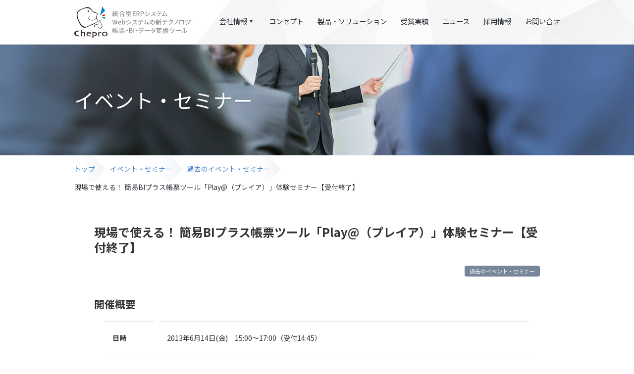

--- FILE ---
content_type: text/html; charset=UTF-8
request_url: https://www.chepro.co.jp/seminar/494
body_size: 29448
content:
<!DOCTYPE html>
<html lang="ja">
<head>
<meta http-equiv="X-UA-Compatible" content="IE=edge" />
<meta charset="UTF-8" />
<meta name="viewport" content="width=device-width,initial-scale=1.0">
<!-- Google Tag Manager -->
<script>(function(w,d,s,l,i){w[l]=w[l]||[];w[l].push({'gtm.start':
new Date().getTime(),event:'gtm.js'});var f=d.getElementsByTagName(s)[0],
j=d.createElement(s),dl=l!='dataLayer'?'&l='+l:'';j.async=true;j.src=
'https://www.googletagmanager.com/gtm.js?id='+i+dl;f.parentNode.insertBefore(j,f);
})(window,document,'script','dataLayer','GTM-T93KLFP');</script>
<!-- End Google Tag Manager -->
<meta name="format-detection" content="telephone=no">
<title>現場で使える！ 簡易BIプラス帳票ツール「Play@（プレイア）」体験セミナー【受付終了】 | イベント・セミナー | 株式会社チェプロ &#8211; Chepro</title>
<meta name="keywords" content="" />
<meta name="description" content="" />


<meta name='robots' content='max-image-preview:large' />
	<style>img:is([sizes="auto" i], [sizes^="auto," i]) { contain-intrinsic-size: 3000px 1500px }</style>
	<link rel='dns-prefetch' href='//www.google.com' />
<link rel='stylesheet' id='wp-block-library-css' href='https://www.chepro.co.jp/wp-includes/css/dist/block-library/style.min.css?ver=6.7.1' type='text/css' media='all' />
<style id='classic-theme-styles-inline-css' type='text/css'>
/*! This file is auto-generated */
.wp-block-button__link{color:#fff;background-color:#32373c;border-radius:9999px;box-shadow:none;text-decoration:none;padding:calc(.667em + 2px) calc(1.333em + 2px);font-size:1.125em}.wp-block-file__button{background:#32373c;color:#fff;text-decoration:none}
</style>
<style id='global-styles-inline-css' type='text/css'>
:root{--wp--preset--aspect-ratio--square: 1;--wp--preset--aspect-ratio--4-3: 4/3;--wp--preset--aspect-ratio--3-4: 3/4;--wp--preset--aspect-ratio--3-2: 3/2;--wp--preset--aspect-ratio--2-3: 2/3;--wp--preset--aspect-ratio--16-9: 16/9;--wp--preset--aspect-ratio--9-16: 9/16;--wp--preset--color--black: #000000;--wp--preset--color--cyan-bluish-gray: #abb8c3;--wp--preset--color--white: #ffffff;--wp--preset--color--pale-pink: #f78da7;--wp--preset--color--vivid-red: #cf2e2e;--wp--preset--color--luminous-vivid-orange: #ff6900;--wp--preset--color--luminous-vivid-amber: #fcb900;--wp--preset--color--light-green-cyan: #7bdcb5;--wp--preset--color--vivid-green-cyan: #00d084;--wp--preset--color--pale-cyan-blue: #8ed1fc;--wp--preset--color--vivid-cyan-blue: #0693e3;--wp--preset--color--vivid-purple: #9b51e0;--wp--preset--gradient--vivid-cyan-blue-to-vivid-purple: linear-gradient(135deg,rgba(6,147,227,1) 0%,rgb(155,81,224) 100%);--wp--preset--gradient--light-green-cyan-to-vivid-green-cyan: linear-gradient(135deg,rgb(122,220,180) 0%,rgb(0,208,130) 100%);--wp--preset--gradient--luminous-vivid-amber-to-luminous-vivid-orange: linear-gradient(135deg,rgba(252,185,0,1) 0%,rgba(255,105,0,1) 100%);--wp--preset--gradient--luminous-vivid-orange-to-vivid-red: linear-gradient(135deg,rgba(255,105,0,1) 0%,rgb(207,46,46) 100%);--wp--preset--gradient--very-light-gray-to-cyan-bluish-gray: linear-gradient(135deg,rgb(238,238,238) 0%,rgb(169,184,195) 100%);--wp--preset--gradient--cool-to-warm-spectrum: linear-gradient(135deg,rgb(74,234,220) 0%,rgb(151,120,209) 20%,rgb(207,42,186) 40%,rgb(238,44,130) 60%,rgb(251,105,98) 80%,rgb(254,248,76) 100%);--wp--preset--gradient--blush-light-purple: linear-gradient(135deg,rgb(255,206,236) 0%,rgb(152,150,240) 100%);--wp--preset--gradient--blush-bordeaux: linear-gradient(135deg,rgb(254,205,165) 0%,rgb(254,45,45) 50%,rgb(107,0,62) 100%);--wp--preset--gradient--luminous-dusk: linear-gradient(135deg,rgb(255,203,112) 0%,rgb(199,81,192) 50%,rgb(65,88,208) 100%);--wp--preset--gradient--pale-ocean: linear-gradient(135deg,rgb(255,245,203) 0%,rgb(182,227,212) 50%,rgb(51,167,181) 100%);--wp--preset--gradient--electric-grass: linear-gradient(135deg,rgb(202,248,128) 0%,rgb(113,206,126) 100%);--wp--preset--gradient--midnight: linear-gradient(135deg,rgb(2,3,129) 0%,rgb(40,116,252) 100%);--wp--preset--font-size--small: 13px;--wp--preset--font-size--medium: 20px;--wp--preset--font-size--large: 36px;--wp--preset--font-size--x-large: 42px;--wp--preset--spacing--20: 0.44rem;--wp--preset--spacing--30: 0.67rem;--wp--preset--spacing--40: 1rem;--wp--preset--spacing--50: 1.5rem;--wp--preset--spacing--60: 2.25rem;--wp--preset--spacing--70: 3.38rem;--wp--preset--spacing--80: 5.06rem;--wp--preset--shadow--natural: 6px 6px 9px rgba(0, 0, 0, 0.2);--wp--preset--shadow--deep: 12px 12px 50px rgba(0, 0, 0, 0.4);--wp--preset--shadow--sharp: 6px 6px 0px rgba(0, 0, 0, 0.2);--wp--preset--shadow--outlined: 6px 6px 0px -3px rgba(255, 255, 255, 1), 6px 6px rgba(0, 0, 0, 1);--wp--preset--shadow--crisp: 6px 6px 0px rgba(0, 0, 0, 1);}:where(.is-layout-flex){gap: 0.5em;}:where(.is-layout-grid){gap: 0.5em;}body .is-layout-flex{display: flex;}.is-layout-flex{flex-wrap: wrap;align-items: center;}.is-layout-flex > :is(*, div){margin: 0;}body .is-layout-grid{display: grid;}.is-layout-grid > :is(*, div){margin: 0;}:where(.wp-block-columns.is-layout-flex){gap: 2em;}:where(.wp-block-columns.is-layout-grid){gap: 2em;}:where(.wp-block-post-template.is-layout-flex){gap: 1.25em;}:where(.wp-block-post-template.is-layout-grid){gap: 1.25em;}.has-black-color{color: var(--wp--preset--color--black) !important;}.has-cyan-bluish-gray-color{color: var(--wp--preset--color--cyan-bluish-gray) !important;}.has-white-color{color: var(--wp--preset--color--white) !important;}.has-pale-pink-color{color: var(--wp--preset--color--pale-pink) !important;}.has-vivid-red-color{color: var(--wp--preset--color--vivid-red) !important;}.has-luminous-vivid-orange-color{color: var(--wp--preset--color--luminous-vivid-orange) !important;}.has-luminous-vivid-amber-color{color: var(--wp--preset--color--luminous-vivid-amber) !important;}.has-light-green-cyan-color{color: var(--wp--preset--color--light-green-cyan) !important;}.has-vivid-green-cyan-color{color: var(--wp--preset--color--vivid-green-cyan) !important;}.has-pale-cyan-blue-color{color: var(--wp--preset--color--pale-cyan-blue) !important;}.has-vivid-cyan-blue-color{color: var(--wp--preset--color--vivid-cyan-blue) !important;}.has-vivid-purple-color{color: var(--wp--preset--color--vivid-purple) !important;}.has-black-background-color{background-color: var(--wp--preset--color--black) !important;}.has-cyan-bluish-gray-background-color{background-color: var(--wp--preset--color--cyan-bluish-gray) !important;}.has-white-background-color{background-color: var(--wp--preset--color--white) !important;}.has-pale-pink-background-color{background-color: var(--wp--preset--color--pale-pink) !important;}.has-vivid-red-background-color{background-color: var(--wp--preset--color--vivid-red) !important;}.has-luminous-vivid-orange-background-color{background-color: var(--wp--preset--color--luminous-vivid-orange) !important;}.has-luminous-vivid-amber-background-color{background-color: var(--wp--preset--color--luminous-vivid-amber) !important;}.has-light-green-cyan-background-color{background-color: var(--wp--preset--color--light-green-cyan) !important;}.has-vivid-green-cyan-background-color{background-color: var(--wp--preset--color--vivid-green-cyan) !important;}.has-pale-cyan-blue-background-color{background-color: var(--wp--preset--color--pale-cyan-blue) !important;}.has-vivid-cyan-blue-background-color{background-color: var(--wp--preset--color--vivid-cyan-blue) !important;}.has-vivid-purple-background-color{background-color: var(--wp--preset--color--vivid-purple) !important;}.has-black-border-color{border-color: var(--wp--preset--color--black) !important;}.has-cyan-bluish-gray-border-color{border-color: var(--wp--preset--color--cyan-bluish-gray) !important;}.has-white-border-color{border-color: var(--wp--preset--color--white) !important;}.has-pale-pink-border-color{border-color: var(--wp--preset--color--pale-pink) !important;}.has-vivid-red-border-color{border-color: var(--wp--preset--color--vivid-red) !important;}.has-luminous-vivid-orange-border-color{border-color: var(--wp--preset--color--luminous-vivid-orange) !important;}.has-luminous-vivid-amber-border-color{border-color: var(--wp--preset--color--luminous-vivid-amber) !important;}.has-light-green-cyan-border-color{border-color: var(--wp--preset--color--light-green-cyan) !important;}.has-vivid-green-cyan-border-color{border-color: var(--wp--preset--color--vivid-green-cyan) !important;}.has-pale-cyan-blue-border-color{border-color: var(--wp--preset--color--pale-cyan-blue) !important;}.has-vivid-cyan-blue-border-color{border-color: var(--wp--preset--color--vivid-cyan-blue) !important;}.has-vivid-purple-border-color{border-color: var(--wp--preset--color--vivid-purple) !important;}.has-vivid-cyan-blue-to-vivid-purple-gradient-background{background: var(--wp--preset--gradient--vivid-cyan-blue-to-vivid-purple) !important;}.has-light-green-cyan-to-vivid-green-cyan-gradient-background{background: var(--wp--preset--gradient--light-green-cyan-to-vivid-green-cyan) !important;}.has-luminous-vivid-amber-to-luminous-vivid-orange-gradient-background{background: var(--wp--preset--gradient--luminous-vivid-amber-to-luminous-vivid-orange) !important;}.has-luminous-vivid-orange-to-vivid-red-gradient-background{background: var(--wp--preset--gradient--luminous-vivid-orange-to-vivid-red) !important;}.has-very-light-gray-to-cyan-bluish-gray-gradient-background{background: var(--wp--preset--gradient--very-light-gray-to-cyan-bluish-gray) !important;}.has-cool-to-warm-spectrum-gradient-background{background: var(--wp--preset--gradient--cool-to-warm-spectrum) !important;}.has-blush-light-purple-gradient-background{background: var(--wp--preset--gradient--blush-light-purple) !important;}.has-blush-bordeaux-gradient-background{background: var(--wp--preset--gradient--blush-bordeaux) !important;}.has-luminous-dusk-gradient-background{background: var(--wp--preset--gradient--luminous-dusk) !important;}.has-pale-ocean-gradient-background{background: var(--wp--preset--gradient--pale-ocean) !important;}.has-electric-grass-gradient-background{background: var(--wp--preset--gradient--electric-grass) !important;}.has-midnight-gradient-background{background: var(--wp--preset--gradient--midnight) !important;}.has-small-font-size{font-size: var(--wp--preset--font-size--small) !important;}.has-medium-font-size{font-size: var(--wp--preset--font-size--medium) !important;}.has-large-font-size{font-size: var(--wp--preset--font-size--large) !important;}.has-x-large-font-size{font-size: var(--wp--preset--font-size--x-large) !important;}
:where(.wp-block-post-template.is-layout-flex){gap: 1.25em;}:where(.wp-block-post-template.is-layout-grid){gap: 1.25em;}
:where(.wp-block-columns.is-layout-flex){gap: 2em;}:where(.wp-block-columns.is-layout-grid){gap: 2em;}
:root :where(.wp-block-pullquote){font-size: 1.5em;line-height: 1.6;}
</style>
<link rel='stylesheet' id='contact-form-7-css' href='https://www.chepro.co.jp/wp-content/plugins/contact-form-7/includes/css/styles.css?ver=5.6.4' type='text/css' media='all' />
<link rel='stylesheet' id='wpcf7-redirect-script-frontend-css' href='https://www.chepro.co.jp/wp-content/plugins/wpcf7-redirect/build/css/wpcf7-redirect-frontend.min.css?ver=6.7.1' type='text/css' media='all' />
<link rel='stylesheet' id='style-css' href='https://www.chepro.co.jp/wp-content/themes/chepro/style.css?ver=1.909' type='text/css' media='all' />
<link rel='stylesheet' id='jquery.lightbox.min.css-css' href='https://www.chepro.co.jp/wp-content/plugins/wp-jquery-lightbox/lightboxes/wp-jquery-lightbox/styles/lightbox.min.css?ver=2.3.3' type='text/css' media='all' />
<link rel='stylesheet' id='jqlb-overrides-css' href='https://www.chepro.co.jp/wp-content/plugins/wp-jquery-lightbox/lightboxes/wp-jquery-lightbox/styles/overrides.css?ver=2.3.3' type='text/css' media='all' />
<style id='jqlb-overrides-inline-css' type='text/css'>

			#outerImageContainer {
				box-shadow: 0 0 4px 2px rgba(0,0,0,.2);
			}
			#imageContainer{
				padding: 6px;
			}
			#imageDataContainer {
				box-shadow: 0 -4px 0 0 #fff, 0 0 4px 2px rgba(0,0,0,.1);
				z-index: auto;
			}
			#prevArrow,
			#nextArrow{
				background-color: rgba(255,255,255,.7;
				color: #000000;
			}
</style>
<script type="text/javascript" src="https://www.chepro.co.jp/wp-includes/js/jquery/jquery.min.js?ver=3.7.1" id="jquery-core-js"></script>
<script type="text/javascript" src="https://www.chepro.co.jp/wp-includes/js/jquery/jquery-migrate.min.js?ver=3.4.1" id="jquery-migrate-js"></script>
<link rel="https://api.w.org/" href="https://www.chepro.co.jp/wp-json/" /><link rel="canonical" href="https://www.chepro.co.jp/seminar/494" />
<link rel='shortlink' href='https://www.chepro.co.jp/?p=494' />
<link rel="alternate" title="oEmbed (JSON)" type="application/json+oembed" href="https://www.chepro.co.jp/wp-json/oembed/1.0/embed?url=https%3A%2F%2Fwww.chepro.co.jp%2Fseminar%2F494" />
<link rel="alternate" title="oEmbed (XML)" type="text/xml+oembed" href="https://www.chepro.co.jp/wp-json/oembed/1.0/embed?url=https%3A%2F%2Fwww.chepro.co.jp%2Fseminar%2F494&#038;format=xml" />
<link rel="Shortcut Icon" type="image/x-icon" href="/wp-content/uploads/favicon.png" />
<link rel="apple-touch-icon" href="/wp-content/uploads/favicon.png" />
<style type="text/css">.broken_link, a.broken_link {
	text-decoration: line-through;
}</style><link href="https://fonts.googleapis.com/css?family=Noto+Sans+JP:400,700&display=swap&subset=japanese" rel="stylesheet">

<!--[if lte IE 8.0]>
<script src="https://www.chepro.co.jp/wp-content/themes/chepro/js/html5.js" type="text/javascript"></script>
<script src="https://www.chepro.co.jp/wp-content/themes/chepro/js/rem.min.js" type="text/javascript"></script>
<script src="http://api.html5media.info/1.1.8/html5media.min.js"></script>
<![endif]-->
</head>


<body class="single single-seminar postid-494 seminar">
<!-- Google Tag Manager (noscript) -->
<noscript><iframe src="https://www.googletagmanager.com/ns.html?id=GTM-T93KLFP"
height="0" width="0" style="display:none;visibility:hidden"></iframe></noscript>
<!-- End Google Tag Manager (noscript) -->

<header id="header">
  <div class="head">
	<div class="logo">
		<a href="/"><img src="https://www.chepro.co.jp/wp-content/themes/chepro/images/logo.png" alt="株式会社チェプロ"></a>
	</div>
  </div>
  <div class="sp_menu_btn"><a href="#"><span></span>MENU</a></div>
<nav id="gnav">
	<div class="menu-gnavi_menu-container"><ul id="menu-gnavi_menu" class="menu"><li id="menu-item-134" class="menu-item menu-item-type-post_type menu-item-object-page menu-item-has-children menu-item-134"><a href="https://www.chepro.co.jp/company">会社情報</a>
<ul class="sub-menu">
	<li id="menu-item-135" class="menu-item menu-item-type-post_type menu-item-object-page menu-item-135"><a href="https://www.chepro.co.jp/company/about">会社概要</a></li>
	<li id="menu-item-136" class="menu-item menu-item-type-post_type menu-item-object-page menu-item-136"><a href="https://www.chepro.co.jp/company/rinen">経営理念</a></li>
	<li id="menu-item-137" class="menu-item menu-item-type-post_type menu-item-object-page menu-item-137"><a href="https://www.chepro.co.jp/company/enkaku">沿革</a></li>
	<li id="menu-item-138" class="menu-item menu-item-type-post_type menu-item-object-page menu-item-138"><a href="https://www.chepro.co.jp/company/yakuin">役員紹介</a></li>
	<li id="menu-item-139" class="menu-item menu-item-type-post_type menu-item-object-page menu-item-139"><a href="https://www.chepro.co.jp/company/social">社会・環境への貢献</a></li>
	<li id="menu-item-140" class="menu-item menu-item-type-post_type menu-item-object-page menu-item-140"><a href="https://www.chepro.co.jp/company/map">アクセス</a></li>
	<li id="menu-item-617" class="menu-item menu-item-type-post_type menu-item-object-page menu-item-617"><a href="https://www.chepro.co.jp/company/group">関連会社</a></li>
	<li id="menu-item-141" class="menu-item menu-item-type-post_type menu-item-object-page menu-item-141"><a href="https://www.chepro.co.jp/company/partner">主な取引先</a></li>
</ul>
</li>
<li id="menu-item-142" class="menu-item menu-item-type-post_type menu-item-object-page menu-item-142"><a href="https://www.chepro.co.jp/concept">コンセプト</a></li>
<li id="menu-item-143" class="menu-item menu-item-type-post_type menu-item-object-page menu-item-143"><a href="https://www.chepro.co.jp/solution">製品・ソリューション</a></li>
<li id="menu-item-144" class="menu-item menu-item-type-post_type menu-item-object-page menu-item-144"><a href="https://www.chepro.co.jp/award">受賞実績</a></li>
<li id="menu-item-145" class="menu-item menu-item-type-custom menu-item-object-custom menu-item-145"><a href="/news">ニュース</a></li>
<li id="menu-item-680" class="menu-item menu-item-type-custom menu-item-object-custom menu-item-680"><a href="/saiyou/">採用情報</a></li>
<li id="menu-item-147" class="menu-item menu-item-type-post_type menu-item-object-page menu-item-147"><a href="https://www.chepro.co.jp/contact">お問い合せ</a></li>
</ul></div></nav>
</header>
<main>


<div class="pageheader"  style="background-image:url(/wp-content/uploads/head_sem.jpg);">
	<div class="white">
		イベント・セミナー	</div>
</div>



<div class="breadcrumb">
	<div class="inner">
		<!-- Breadcrumb NavXT 7.3.1 -->
<span property="itemListElement" typeof="ListItem"><a property="item" typeof="WebPage" title="株式会社チェプロ" href="https://www.chepro.co.jp" class="home"><span property="name">トップ</span></a><meta property="position" content="1"></span><span property="itemListElement" typeof="ListItem"><a property="item" typeof="WebPage" title="イベント・セミナーへ移動" href="https://www.chepro.co.jp/seminar" class="archive post-seminar-archive"><span property="name">イベント・セミナー</span></a><meta property="position" content="2"></span><span property="itemListElement" typeof="ListItem"><a property="item" typeof="WebPage" title="Go to the 過去のイベント・セミナー カテゴリ archives." href="https://www.chepro.co.jp/seminar/old" class="taxonomy cat_seminar" ><span property="name">過去のイベント・セミナー</span></a><meta property="position" content="3"></span><span property="itemListElement" typeof="ListItem"><span property="name">現場で使える！ 簡易BIプラス帳票ツール「Play@（プレイア）」体験セミナー【受付終了】</span><meta property="position" content="4"></span>	</div>
</div>




<div class="">



<article>
<div class="maincontent">
		<div class="cf info_wrap">
	<h1 >現場で使える！ 簡易BIプラス帳票ツール「Play@（プレイア）」体験セミナー【受付終了】</h1>
	<div class="information">
		<a href="/seminar/old" class="catIcon old">過去のイベント・セミナー</a>	</div>
	</div>

	<h4 class='pj'>開催概要</h4>
<table>
<tr>
<th>日時</th>
<td>2013年6月14日(&#37329;)　15:00～17:00（受付14:45）</td>
</tr>
<tr>
<th>会場</th>
<td>小杉ビル1階　チェプロ会議室<br />〒160-0022 東京都新宿区新宿1-28-11　[<a href='https://www.chepro.co.jp/about/map.html#tokyo' target='_blank'>会場の地図</a>]東京メトロ丸の内線「新宿御苑前」駅2番出口より徒歩5分</td>
</tr>
<tr>
<th>受付状況</th>
<td>受付は終了しました。</td>
</tr>
<tr>
<th>参加費</th>
<td>無料（事前お申込みが必要です）</td>
</tr>
</table>
<h4 class='pj'>セミナー概要</h4>
<p>●BIに関心があるけど、高いし、難しそう。低価格で導入ができ現場レベルで使いこなせる簡易ツールは無いのか？<br />●DBのデータを参照し、簡単にグラフ入りの分析帳票を作成できないか？<br />●パッケージソフトを導入したが、標準帳票にないオリジナル帳票が欲しい。<br />●現在のシステムに手を加えることなく、時間と手間がかかっているExcelの切り貼り作業を改善したい。</p>
<p>このようなことでお悩みの方、是非、体験セミナーにお越しください。1部では使い方、導入事例を中心とした製品説明を、2部では実際に帳票デザインをご自身で体験して頂きます。<br />　　　<br />15:00-15:20　第１部：［セミナー］帳票のお悩み解決する簡易BIプラス帳票ツール「Play@(プレイア)」のご紹介</p>
<p>刻一刻と変化する経営環境の先を読み、この厳しい時代に業績アップを図るためには、DBのデーターを分析、「見える化」し的確なアクションをスピーディに行うことが不可欠。そのために、BIツールや帳票ツールを導入するのですが、現場で効果的に使えるのでしょうか？高価で断念、導入したけど難しくうまく使えない、結果をだすまでの長いプロセスで時間や手間がかかる、という声も。。。そこで「簡易BIプラス帳票」という新しい視点のツール「Play@（プレイア）」をご紹介します。現場で「Play@(プレイア）」をどのように使い情報分析や情報共有を行うのか、製品の特徴、使い方、導入事例を交え解り易く説明します。</p>
<p>15:20-17:00　第２部：［ワークショップ］簡単！「Play@(プレイア)」を使ってデザインを体験</p>
<p>帳票開発から出力までノンプログラミングで実現する簡易BIプラス帳票ツール「Play@（プレイア）」を実際に使い、帳票デザインを体験頂きます。PCをご持参頂きますと、「Play@（プレイア）」の30日間体験版をインストールして頂けます（無料）。518個のプロパティ機能を使用した帳票のデザイン方法を解り易く説明しますので、簡単にうつくしい帳票の作成が体験できます。</p>
<p>★ご参加の方はPCをご持参ください。<br />★PCをご持参されない方のご参加も可能です。その際、当日は弊社用意のPCでのグループ体験をして頂き、30日間の無料体験版はCDでお持ち帰り頂きます。<br />★体験ご参加には、Microsoft Excell レベルのスキルが必要です。</p>
<p>&nbsp;</p>
<p>&nbsp;</p>
<h5>お問い合わせ先</h5>
<p>株式会社チェプロ　担当：藤井<br />Tel: <strong>03-6273-1838</strong>（受付：月～金 9:00-20:00）<br />E-mail: <a href='info@chepro.co.jp'>info@chepro.co.jp</a></p>
<p>※ご質問や、訪問説明をご希望のお客様は上記の担当までお申し付けください。<br />※同業の企業様のお申込みはご遠慮頂く場合がございます。</p>

	</div><!-- /.maincontent -->
</article>



</div><!-- /class="two_colum" -->





<aside class="row">
	<ul class="relatelink subpage">
		<li class="email"><a href="/contact"><img src="https://www.chepro.co.jp/wp-content/themes/chepro/images/email.png" alt="">お問い合わせ</a></li>
		<li class="concept"><a href="/concept"><img src="https://www.chepro.co.jp/wp-content/themes/chepro/images/lightbulb.png" alt="">コンセプト</a></li>
		<li class="human"><a href="/recruit"><img src="https://www.chepro.co.jp/wp-content/themes/chepro/images/human.png" alt="">採用情報</a></li>
	</ul>
</aside>


</main>
<div id="page_top">
	<a href="#header">トップへ戻る</a>
</div>


<footer>
	<div class="foot">
		<div class="sitemap">
			<ul class="pages">
				<li><a href="/company" class="sub">会社情報<span class="arrow"></span></a>
					<ul class="sub-menu">
						<li><a href="/company/about">会社概要</a></li>
						<li><a href="/company/rinen">経営理念</a></li>
						<li><a href="/company/enkaku">沿革</a></li>
						<li><a href="/company/yakuin">役員紹介</a></li>
						<li><a href="/company/social">社会・環境への貢献</a></li>
						<li><a href="/company/map">アクセス</a></li>
						<li><a href="/company/group">関連会社</a></li>
						<li><a href="/company/partner">主な取引先</a></li>
					</ul>
				</li>
			</ul>
		<ul class="pages">
			<li><a href="/concept">コンセプト</a></li>
			<li><a href="/solution">製品・ソリューション</a></li>
		</ul>
		<ul class="pages">
			<li><a href="/award">受賞実績</a></li>
			<li><a href="/news">ニュースリリース</a></li>
			<li><a href="/seminar">イベント・セミナー</a></li>
		</ul>
		<ul class="pages">
			<li><a href="/contact">お問い合わせ</a></li>
			<li><a href="/support">サポート</a></li>
			<li><a href="/recruit">採用情報</a></li>
			<li><a href="http://ameblo.jp/reijing/" target="_blank">社長ブログ</a></li>
		</ul>
	</div>

	<div class="footerinfo">
		<img src="https://www.chepro.co.jp/wp-content/themes/chepro/images/footerlogo.png" alt="" class="retinaImg">
		<p class="info">
		本社<span>〒160-0023<br>東京都新宿区西新宿8-1-2 PMO西新宿10階<br>Tel 03-6273-1838 Fax 03-6273-1879</span>
		</p>
		<p class="info">
		大阪支店<span>〒541-0052<br>大阪府大阪市中央区安土町3丁目5-13<br>本町ガーデンシティテラス17階<br>Tel 06-6926-8018 Fax 06-6926-8028</span>
		</p>
		<p class="info"><span><a href="/privacy" style="color:rgba(44, 49, 56, 0.9);">プライバシーポリシー</a></span>
			<span><a href="/security_policy" style="color:rgba(44, 49, 56, 0.9);">情報セキュリティ基本方針</a></span></p>
	</div>
	<p class="copy">Copyright 1997-2025 Chepro, Co, Ltd.</p>
  </div>
</footer>

<script type="text/javascript" src="https://www.chepro.co.jp/wp-content/plugins/contact-form-7/includes/swv/js/index.js?ver=5.6.4" id="swv-js"></script>
<script type="text/javascript" id="contact-form-7-js-extra">
/* <![CDATA[ */
var wpcf7 = {"api":{"root":"https:\/\/www.chepro.co.jp\/wp-json\/","namespace":"contact-form-7\/v1"}};
/* ]]> */
</script>
<script type="text/javascript" src="https://www.chepro.co.jp/wp-content/plugins/contact-form-7/includes/js/index.js?ver=5.6.4" id="contact-form-7-js"></script>
<script type="text/javascript" id="wpcf7-redirect-script-js-extra">
/* <![CDATA[ */
var wpcf7r = {"ajax_url":"https:\/\/www.chepro.co.jp\/wp-admin\/admin-ajax.php"};
/* ]]> */
</script>
<script type="text/javascript" src="https://www.chepro.co.jp/wp-content/plugins/wpcf7-redirect/build/js/wpcf7r-fe.js?ver=1.1" id="wpcf7-redirect-script-js"></script>
<script type="text/javascript" src="https://www.chepro.co.jp/wp-content/themes/chepro/js/theme.js?ver=1" id="theme_js-js"></script>
<script type="text/javascript" src="https://www.chepro.co.jp/wp-content/themes/chepro/js/jquery.easing.1.3.js?ver=1.3" id="jquery.easing-js"></script>
<script type="text/javascript" src="https://www.chepro.co.jp/wp-content/themes/chepro/js/pagetop.js?ver=1" id="pagetop-js"></script>
<script type="text/javascript" src="https://www.chepro.co.jp/wp-content/themes/chepro/js/flexibility.js?ver=1" id="scroll-js"></script>
<script type="text/javascript" src="https://www.google.com/recaptcha/api.js?render=6LeR_wQpAAAAAO7RZRn5D3ZE3O7iyPB6PblKYQBQ&amp;ver=3.0" id="google-recaptcha-js"></script>
<script type="text/javascript" src="https://www.chepro.co.jp/wp-includes/js/dist/vendor/wp-polyfill.min.js?ver=3.15.0" id="wp-polyfill-js"></script>
<script type="text/javascript" id="wpcf7-recaptcha-js-extra">
/* <![CDATA[ */
var wpcf7_recaptcha = {"sitekey":"6LeR_wQpAAAAAO7RZRn5D3ZE3O7iyPB6PblKYQBQ","actions":{"homepage":"homepage","contactform":"contactform"}};
/* ]]> */
</script>
<script type="text/javascript" src="https://www.chepro.co.jp/wp-content/plugins/contact-form-7/modules/recaptcha/index.js?ver=5.6.4" id="wpcf7-recaptcha-js"></script>
<script type="text/javascript" src="https://www.chepro.co.jp/wp-content/plugins/wp-jquery-lightbox/lightboxes/wp-jquery-lightbox/vendor/jquery.touchwipe.min.js?ver=2.3.3" id="wp-jquery-lightbox-swipe-js"></script>
<script type="text/javascript" src="https://www.chepro.co.jp/wp-content/plugins/wp-jquery-lightbox/inc/purify.min.js?ver=2.3.3" id="wp-jquery-lightbox-purify-js"></script>
<script type="text/javascript" src="https://www.chepro.co.jp/wp-content/plugins/wp-jquery-lightbox/lightboxes/wp-jquery-lightbox/vendor/panzoom.min.js?ver=2.3.3" id="wp-jquery-lightbox-panzoom-js"></script>
<script type="text/javascript" id="wp-jquery-lightbox-js-extra">
/* <![CDATA[ */
var JQLBSettings = {"showTitle":"1","useAltForTitle":"1","showCaption":"1","showNumbers":"1","fitToScreen":"0","resizeSpeed":"400","showDownload":"","navbarOnTop":"","marginSize":"0","mobileMarginSize":"10","slideshowSpeed":"4000","allowPinchZoom":"1","borderSize":"6","borderColor":"#ffffff","overlayColor":"#ffffff","overlayOpacity":"0.7","newNavStyle":"1","fixedNav":"1","showInfoBar":"1","prevLinkTitle":"\u524d\u306e\u753b\u50cf","nextLinkTitle":"\u6b21\u306e\u753b\u50cf","closeTitle":"\u30ae\u30e3\u30e9\u30ea\u30fc\u3092\u9589\u3058\u308b","image":"\u753b\u50cf ","of":"\u306e","download":"\u30c0\u30a6\u30f3\u30ed\u30fc\u30c9","pause":"(\u30b9\u30e9\u30a4\u30c9\u30b7\u30e7\u30fc\u3092\u4e00\u6642\u505c\u6b62\u3059\u308b)","play":"(\u30b9\u30e9\u30a4\u30c9\u30b7\u30e7\u30fc\u3092\u518d\u751f\u3059\u308b)"};
/* ]]> */
</script>
<script type="text/javascript" src="https://www.chepro.co.jp/wp-content/plugins/wp-jquery-lightbox/lightboxes/wp-jquery-lightbox/jquery.lightbox.js?ver=2.3.3" id="wp-jquery-lightbox-js"></script>

</body>
</html>


--- FILE ---
content_type: text/html; charset=utf-8
request_url: https://www.google.com/recaptcha/api2/anchor?ar=1&k=6LeR_wQpAAAAAO7RZRn5D3ZE3O7iyPB6PblKYQBQ&co=aHR0cHM6Ly93d3cuY2hlcHJvLmNvLmpwOjQ0Mw..&hl=en&v=TkacYOdEJbdB_JjX802TMer9&size=invisible&anchor-ms=20000&execute-ms=15000&cb=ahjfp33decsi
body_size: 44913
content:
<!DOCTYPE HTML><html dir="ltr" lang="en"><head><meta http-equiv="Content-Type" content="text/html; charset=UTF-8">
<meta http-equiv="X-UA-Compatible" content="IE=edge">
<title>reCAPTCHA</title>
<style type="text/css">
/* cyrillic-ext */
@font-face {
  font-family: 'Roboto';
  font-style: normal;
  font-weight: 400;
  src: url(//fonts.gstatic.com/s/roboto/v18/KFOmCnqEu92Fr1Mu72xKKTU1Kvnz.woff2) format('woff2');
  unicode-range: U+0460-052F, U+1C80-1C8A, U+20B4, U+2DE0-2DFF, U+A640-A69F, U+FE2E-FE2F;
}
/* cyrillic */
@font-face {
  font-family: 'Roboto';
  font-style: normal;
  font-weight: 400;
  src: url(//fonts.gstatic.com/s/roboto/v18/KFOmCnqEu92Fr1Mu5mxKKTU1Kvnz.woff2) format('woff2');
  unicode-range: U+0301, U+0400-045F, U+0490-0491, U+04B0-04B1, U+2116;
}
/* greek-ext */
@font-face {
  font-family: 'Roboto';
  font-style: normal;
  font-weight: 400;
  src: url(//fonts.gstatic.com/s/roboto/v18/KFOmCnqEu92Fr1Mu7mxKKTU1Kvnz.woff2) format('woff2');
  unicode-range: U+1F00-1FFF;
}
/* greek */
@font-face {
  font-family: 'Roboto';
  font-style: normal;
  font-weight: 400;
  src: url(//fonts.gstatic.com/s/roboto/v18/KFOmCnqEu92Fr1Mu4WxKKTU1Kvnz.woff2) format('woff2');
  unicode-range: U+0370-0377, U+037A-037F, U+0384-038A, U+038C, U+038E-03A1, U+03A3-03FF;
}
/* vietnamese */
@font-face {
  font-family: 'Roboto';
  font-style: normal;
  font-weight: 400;
  src: url(//fonts.gstatic.com/s/roboto/v18/KFOmCnqEu92Fr1Mu7WxKKTU1Kvnz.woff2) format('woff2');
  unicode-range: U+0102-0103, U+0110-0111, U+0128-0129, U+0168-0169, U+01A0-01A1, U+01AF-01B0, U+0300-0301, U+0303-0304, U+0308-0309, U+0323, U+0329, U+1EA0-1EF9, U+20AB;
}
/* latin-ext */
@font-face {
  font-family: 'Roboto';
  font-style: normal;
  font-weight: 400;
  src: url(//fonts.gstatic.com/s/roboto/v18/KFOmCnqEu92Fr1Mu7GxKKTU1Kvnz.woff2) format('woff2');
  unicode-range: U+0100-02BA, U+02BD-02C5, U+02C7-02CC, U+02CE-02D7, U+02DD-02FF, U+0304, U+0308, U+0329, U+1D00-1DBF, U+1E00-1E9F, U+1EF2-1EFF, U+2020, U+20A0-20AB, U+20AD-20C0, U+2113, U+2C60-2C7F, U+A720-A7FF;
}
/* latin */
@font-face {
  font-family: 'Roboto';
  font-style: normal;
  font-weight: 400;
  src: url(//fonts.gstatic.com/s/roboto/v18/KFOmCnqEu92Fr1Mu4mxKKTU1Kg.woff2) format('woff2');
  unicode-range: U+0000-00FF, U+0131, U+0152-0153, U+02BB-02BC, U+02C6, U+02DA, U+02DC, U+0304, U+0308, U+0329, U+2000-206F, U+20AC, U+2122, U+2191, U+2193, U+2212, U+2215, U+FEFF, U+FFFD;
}
/* cyrillic-ext */
@font-face {
  font-family: 'Roboto';
  font-style: normal;
  font-weight: 500;
  src: url(//fonts.gstatic.com/s/roboto/v18/KFOlCnqEu92Fr1MmEU9fCRc4AMP6lbBP.woff2) format('woff2');
  unicode-range: U+0460-052F, U+1C80-1C8A, U+20B4, U+2DE0-2DFF, U+A640-A69F, U+FE2E-FE2F;
}
/* cyrillic */
@font-face {
  font-family: 'Roboto';
  font-style: normal;
  font-weight: 500;
  src: url(//fonts.gstatic.com/s/roboto/v18/KFOlCnqEu92Fr1MmEU9fABc4AMP6lbBP.woff2) format('woff2');
  unicode-range: U+0301, U+0400-045F, U+0490-0491, U+04B0-04B1, U+2116;
}
/* greek-ext */
@font-face {
  font-family: 'Roboto';
  font-style: normal;
  font-weight: 500;
  src: url(//fonts.gstatic.com/s/roboto/v18/KFOlCnqEu92Fr1MmEU9fCBc4AMP6lbBP.woff2) format('woff2');
  unicode-range: U+1F00-1FFF;
}
/* greek */
@font-face {
  font-family: 'Roboto';
  font-style: normal;
  font-weight: 500;
  src: url(//fonts.gstatic.com/s/roboto/v18/KFOlCnqEu92Fr1MmEU9fBxc4AMP6lbBP.woff2) format('woff2');
  unicode-range: U+0370-0377, U+037A-037F, U+0384-038A, U+038C, U+038E-03A1, U+03A3-03FF;
}
/* vietnamese */
@font-face {
  font-family: 'Roboto';
  font-style: normal;
  font-weight: 500;
  src: url(//fonts.gstatic.com/s/roboto/v18/KFOlCnqEu92Fr1MmEU9fCxc4AMP6lbBP.woff2) format('woff2');
  unicode-range: U+0102-0103, U+0110-0111, U+0128-0129, U+0168-0169, U+01A0-01A1, U+01AF-01B0, U+0300-0301, U+0303-0304, U+0308-0309, U+0323, U+0329, U+1EA0-1EF9, U+20AB;
}
/* latin-ext */
@font-face {
  font-family: 'Roboto';
  font-style: normal;
  font-weight: 500;
  src: url(//fonts.gstatic.com/s/roboto/v18/KFOlCnqEu92Fr1MmEU9fChc4AMP6lbBP.woff2) format('woff2');
  unicode-range: U+0100-02BA, U+02BD-02C5, U+02C7-02CC, U+02CE-02D7, U+02DD-02FF, U+0304, U+0308, U+0329, U+1D00-1DBF, U+1E00-1E9F, U+1EF2-1EFF, U+2020, U+20A0-20AB, U+20AD-20C0, U+2113, U+2C60-2C7F, U+A720-A7FF;
}
/* latin */
@font-face {
  font-family: 'Roboto';
  font-style: normal;
  font-weight: 500;
  src: url(//fonts.gstatic.com/s/roboto/v18/KFOlCnqEu92Fr1MmEU9fBBc4AMP6lQ.woff2) format('woff2');
  unicode-range: U+0000-00FF, U+0131, U+0152-0153, U+02BB-02BC, U+02C6, U+02DA, U+02DC, U+0304, U+0308, U+0329, U+2000-206F, U+20AC, U+2122, U+2191, U+2193, U+2212, U+2215, U+FEFF, U+FFFD;
}
/* cyrillic-ext */
@font-face {
  font-family: 'Roboto';
  font-style: normal;
  font-weight: 900;
  src: url(//fonts.gstatic.com/s/roboto/v18/KFOlCnqEu92Fr1MmYUtfCRc4AMP6lbBP.woff2) format('woff2');
  unicode-range: U+0460-052F, U+1C80-1C8A, U+20B4, U+2DE0-2DFF, U+A640-A69F, U+FE2E-FE2F;
}
/* cyrillic */
@font-face {
  font-family: 'Roboto';
  font-style: normal;
  font-weight: 900;
  src: url(//fonts.gstatic.com/s/roboto/v18/KFOlCnqEu92Fr1MmYUtfABc4AMP6lbBP.woff2) format('woff2');
  unicode-range: U+0301, U+0400-045F, U+0490-0491, U+04B0-04B1, U+2116;
}
/* greek-ext */
@font-face {
  font-family: 'Roboto';
  font-style: normal;
  font-weight: 900;
  src: url(//fonts.gstatic.com/s/roboto/v18/KFOlCnqEu92Fr1MmYUtfCBc4AMP6lbBP.woff2) format('woff2');
  unicode-range: U+1F00-1FFF;
}
/* greek */
@font-face {
  font-family: 'Roboto';
  font-style: normal;
  font-weight: 900;
  src: url(//fonts.gstatic.com/s/roboto/v18/KFOlCnqEu92Fr1MmYUtfBxc4AMP6lbBP.woff2) format('woff2');
  unicode-range: U+0370-0377, U+037A-037F, U+0384-038A, U+038C, U+038E-03A1, U+03A3-03FF;
}
/* vietnamese */
@font-face {
  font-family: 'Roboto';
  font-style: normal;
  font-weight: 900;
  src: url(//fonts.gstatic.com/s/roboto/v18/KFOlCnqEu92Fr1MmYUtfCxc4AMP6lbBP.woff2) format('woff2');
  unicode-range: U+0102-0103, U+0110-0111, U+0128-0129, U+0168-0169, U+01A0-01A1, U+01AF-01B0, U+0300-0301, U+0303-0304, U+0308-0309, U+0323, U+0329, U+1EA0-1EF9, U+20AB;
}
/* latin-ext */
@font-face {
  font-family: 'Roboto';
  font-style: normal;
  font-weight: 900;
  src: url(//fonts.gstatic.com/s/roboto/v18/KFOlCnqEu92Fr1MmYUtfChc4AMP6lbBP.woff2) format('woff2');
  unicode-range: U+0100-02BA, U+02BD-02C5, U+02C7-02CC, U+02CE-02D7, U+02DD-02FF, U+0304, U+0308, U+0329, U+1D00-1DBF, U+1E00-1E9F, U+1EF2-1EFF, U+2020, U+20A0-20AB, U+20AD-20C0, U+2113, U+2C60-2C7F, U+A720-A7FF;
}
/* latin */
@font-face {
  font-family: 'Roboto';
  font-style: normal;
  font-weight: 900;
  src: url(//fonts.gstatic.com/s/roboto/v18/KFOlCnqEu92Fr1MmYUtfBBc4AMP6lQ.woff2) format('woff2');
  unicode-range: U+0000-00FF, U+0131, U+0152-0153, U+02BB-02BC, U+02C6, U+02DA, U+02DC, U+0304, U+0308, U+0329, U+2000-206F, U+20AC, U+2122, U+2191, U+2193, U+2212, U+2215, U+FEFF, U+FFFD;
}

</style>
<link rel="stylesheet" type="text/css" href="https://www.gstatic.com/recaptcha/releases/TkacYOdEJbdB_JjX802TMer9/styles__ltr.css">
<script nonce="Htddbwy6wIj1neFUgywHHg" type="text/javascript">window['__recaptcha_api'] = 'https://www.google.com/recaptcha/api2/';</script>
<script type="text/javascript" src="https://www.gstatic.com/recaptcha/releases/TkacYOdEJbdB_JjX802TMer9/recaptcha__en.js" nonce="Htddbwy6wIj1neFUgywHHg">
      
    </script></head>
<body><div id="rc-anchor-alert" class="rc-anchor-alert"></div>
<input type="hidden" id="recaptcha-token" value="[base64]">
<script type="text/javascript" nonce="Htddbwy6wIj1neFUgywHHg">
      recaptcha.anchor.Main.init("[\x22ainput\x22,[\x22bgdata\x22,\x22\x22,\[base64]/SFtmKytdPWc6KGc8MjA0OD9IW2YrK109Zz4+NnwxOTI6KChnJjY0NTEyKT09NTUyOTYmJnYrMTxMLmxlbmd0aCYmKEwuY2hhckNvZGVBdCh2KzEpJjY0NTEyKT09NTYzMjA/[base64]/[base64]/[base64]/[base64]/[base64]/[base64]/[base64]/[base64]/[base64]/[base64]/[base64]/[base64]/[base64]\\u003d\\u003d\x22,\[base64]\\u003d\\u003d\x22,\[base64]/[base64]/w6/Cu3PCnnwgC3DDt1LCp8Kuw5XDlcO3w6bCr2hhwpXDlFHDkcOcw4DDrkp9w6tIEcOWw5bCh2A6woHDpMKOw4ptwpfDnUzDqF3Djn/[base64]/[base64]/[base64]/CjXJCwqjDvw/Ck2rDjGQvwq/DosKcwqjDjGt+e8O2wq0MLAQvwqtww6IuXcK3w5ECwqUwAkl0wqtBQcKww6HDocOew7ELBcKLw4PDusOowoIVDxfChsKNcMK2QRvDuicjwofDlwbCvwZ/wpXCvcKuPsK5MhXCmcKBwqA0F8Ohw7fDoxUiwoc0GMOzVMO2w5vDu8O5HsK8wrxmUcO9NMOPOG1ywpTCuAHDoBbDmw3CqVbCmhlLUEQbXmZVwr/DksO7w65OWMKTPcKTw5rDkC/CncK3wox2BMK3QQtlw7ogw4YdEMOzOA9gw6wwJMOpacO3dCnCg2BYdMOsMnvCqTUZIcOMccK2wqBqDsKjVMOSQsKaw4U3alMYchjDt1PCqCjDrHVrNwDDocOowrjCoMOTPgnDpw7Cj8ODwq/DsSLDo8KIwoxVX1nCq2ZrKWzCssKEcjpDw73Cq8O8c05zasKoT3DDusKlQ2TDvMKew4hgaElvFMOQE8KdExtLPljDglTCmCJUw6vDncKWwqFoXgPDgXhxDMKLw6rCqijDpVbDm8KdVsKOwowAWsKLOXURw4xBAsOjB0J7wr/DmUcyWERaw6vCpGoFwoVrw4lAJ34cVsO8w6A8w58xSsKPw7NCMMK1OcKuEyXDrsOZOwZMw73Cm8K5dBsmGW/DtMOhw5Z2ExUrw5dNwrPCn8KsKMOcwr49wpDClErDiMKqwrnDvcOUcsO8c8Ozw6rDhcKlZcKbZMKEwrvDqgbDil/Cq3RxGwHDt8O/[base64]/[base64]/[base64]/DkMKjwp/[base64]/DlDvCglnDlgAww6YKfsOuZsO0wpcCd8Kbw67CrMK8w7pIFHDDlcOIAE9JMcKLdsOjVwDCumfCjsOPwq4iKlzCvCN4wq4wD8OwamMuwrrCs8OnL8KwwrbCuVRaTcKCRG49V8KUXBjDrsKIb1LDusKKwrJlSsKZw6nCv8OZNWQFSSPDg3EffMKacBjCocO7wp/CqMOiOsKrw5ltQMKJfsKhS0s+Vz7Drip5w6UKwr7Ds8OHXsKAdMKOV0Z8JQDCuy5eworCv2jCqi8YY2sNw7xDQcKVw7dVfDzCq8OVOMKcb8OOI8KWT3lbUhzDtlHDusOeesO8I8Ovw6vCoSPDjcKIRyIvD1LCpMKsXxUrKDo2AcK+w7/DsCrCtCrDpxAEwok6wp7DpQ3Ckz9+ccOsw5PDs0XDpcKqIDLCnRM0wrbDgsKCwoRpwqAUbcOgwovDm8OuLHhPShXClWcxwr8fwpZ1GcKQw5HDh8Ovw6IKw5cgWmI5UF/CqcKbGAPDn8OPdMKwcTHCpcK/w4nDmcOUGMOTwrkpQVk3w7vCu8ObX1HDvMOxw4rDncKvwoAQM8KkXmgTPVxMBMOIZMK0cMKJUDjCpEzDlcO+w4kddBrDr8OGw5nDmx5CccOhwrdMwqhpw4kEwp/Cv3YXXxnDqk7DscOgbMO7wotYwqrDosKwwrzDkMOOElNGR33Dq0g6w5fDixw/Y8ORCsKww43Dv8OVwr3DlcK9wrooZ8ONwpnCpsK0dsKvw5oaXMKhw6DCjcOoeMKPNiXDiALCjMOFw5tcXG1/esOUw77DosKBw7Z9w75Rw7UIwpp4wqM0w6lRCsKWMUIjwoXCsMOHwobChsK+YQVswr/Dh8OKw6MbDD/CgMOIw6IcWsOkXj9+FMKbHB5gw6l9E8OQUTdodsOewqtGbsOrdg/CjigBwqdHwrfDq8OTw67Cm03CrcKdE8KFwp3CsMOqfgHDssOjwp/Cix3DrXMFw6HCkRoxw7JgWhnCnsK3wpvDsknCrE3CtsKPwo1nw49Nw7QGwoU4wofDhRA0E8OHTsOsw73CoA9qw6NZwrEOLMKjwpbCkSnClcK3B8O4ccKuwqbDnBPDhBFHw5bCtMO8w5cpwotHw5vCgcOZZi7DuGtiRG/[base64]/[base64]/[base64]/[base64]/Dh1QVwqUww4PCssOwwp7CvgMtw5xdw41rw4HDmx1dw5UTDCoTwroQHsONw6rDiVMUw4MSHMOCw4vCqMO1wovCp0RMSl4vOgHDhcKbUSXCsD15f8OgB8Oqwol2w7zDt8OvVEVSGsKLccKVGMO3w5VLw6zCp8O6ZcOuccObw5duABtrw5o+w6dqYWQmHl/Ci8KdaUzDj8KdwpLCth3Do8KpwojDqD1PVAALw6XDq8OjOTscw7FpGQ4FNjjDvgI4wo3ChsO4OGg+Y08Bw7/CryzCiAPCg8Kyw7jDkidAw7tAw50rL8OCw6zDsnppwrMGWGMgw7MVL8KtDgrDoCNiw7pCw7rCgAg5FS1Fwrw+IsOoIXtGMcK/YcKWIkVEw4HDocK9wotUMnHClRfCvUrDpXcQTTXCvQrDk8KcPsOKw7IlYD5Mw78AKHXCvnpxIioWLEJtKx9JwqJzw6c3w4wIBcOlOsOAWhjCrEpkbjLCocOowprDsMOCwrJ/RcOVG17CqkjDvFVJw5toAsKvVBMxw64KwpvCqcO0wppWKn9nw4xrRWbDu8OtQRcKO3U8FxVBZxoqwp18w5bDsQ4rw6hRw6QCwrBdw7NKwppnwqpww7bCsxLDhDFYw6/[base64]/wqrDuibDs8K9w4XDk3cmQMKbw6rDg8O3AVA+TgLClMKWOSLDgcKxMcO7wqjDv0JIJ8Onw6UUGMOpwoRGZcKQGcKCUmxwwovDssObwq/[base64]/Csw3Co8Oew4nDlsOLPwRvw4DDiMOXwpx/w7DCp8Ouwo3Dh8KDAQ3Dj0zCj1zDuVzCiMK2GEbDqVgcdcOxw4IGE8OHcsO8w5EFw7rDikXDsQs3w7LCmMO/w4oJQMKPODoFLsONA37CsT3DmsKCNgUFOsKhZj4mwolcZSvDt3kJPF7CjMOXwqAqQX/Cr3rCnE3CoAY4w69Zw7/DsMKawr/[base64]/CmsOrHioZQHQtw4bDlsKKdcOwaCrCtMOMChIdWzwBw54WdcKXwqPCkcObw5g9X8O9HWA9wr/[base64]/NcOnw6rCnWnDsgHDlCsOUsKqcQrDvBFoRsK1w7YGw61uZ8KreWgww43CqWZASTk3w7bDoMKiIxbCqMOfwpnDqsOFw6szOUJ/[base64]/f2tXLMKdw4RbMRklwp3CqTbCiQ0Sw6TDhnHCqgzDok1Dw6QgwqzDu1RSKGTDsjzCtMKfw4pLw4JDJsKtwpTDuXrDuMOSwocEw5DDjMO5w7fClSHDssKjw6QbScK1USzCqMOBw4R5cD9ow4gZfcOQwoDCqGfDjsO4w5/DlDjCu8O0V3zDkGzCthHCiBdwEMK9eMKWeMKOCsKRw4NMScKqYWd6wqJ8OMKGw7zDqB0AO3FRLHk3w4rDo8K4w7cxcsOiGx8IdRd/esKrElReIyBDCRNKwoQoW8OSw6ktwq/[base64]/DvUzCrhonIHnChcKBfA/DucK1JFLDu8Ofb1/[base64]/[base64]/[base64]/CpsKJwqtdfcOHCyzDiMKxf8OxWsO+w7XDrB9ywo9TwrgTV8KaVTzDj8KTwrzDpHzDpsKPwoPCnsOvEzUqw4jDocKSwojDi0d1w6Bff8Kiw6ctLsO3wqVpwp53YnBWU23DizB1T3Zuwr5Pwp/[base64]/[base64]/[base64]/[base64]/DmsKlfsKWa8OJUcO5wojDl8OVLybCrks5w6cXwogww5zCpsK0wpZfwoXCqXQVcUwmwrM3wpLDswXCs1J+wrXCpV9yJQLDl3Vewo/DqTPDlcOwG294LcOkw5zCqMO5w54LNMKZw6TCmmjCjxvCoHYBw5RVMlIIw4hGwpQlw792D8K/ayTDvsOyVBLDrVzCthjCocKKYQ4Iw5TClsOmbTzDgcKiQsONwr0YaMOSw60tTXRzX1Anwo/CucOJRMKmw6jDscOjf8OCwrBRLMOcBk/[base64]/DiMOQDxsDwqbDt8OIWyIQw4dLwoQPK8OpwrJgCcKJwq3DjTTCjCkgA8Kmw5/CtmVrw6/[base64]/EMKbwppYw7fCncOwUndXAcK7FMOtwobCuUDChcKyw4HClMOKF8KJwq/DocKxMwnCrcKlC8OPwqkQCBcPRsOQw5N+HsOSwpXCpwLDosK8fVPDs1zDosKQD8KHwrzDgMO2w5ADw5MBwrAyw4Qvw4bDp0txwqzDocO5azhhw5o6w55/w508wpAFI8Klw6XCpAZZRcKXJMOXwpLCkMK3ClDCk3/[base64]/CthrDuCVMPC5DEsOYw4XDlMO8WsKMZ8O4U8OXbyMAAjFBOsKewpNDeSDDqsKAwqfDqWZ4w5rCjkwVLMKMbHHDj8K4wp/Co8OpSxA+CMOVKCbChDMTwp/CrMOSBMKNw4vDr1rDpxnDsVDCj13Cn8ONw5XDg8KMw7obwr7DtUfDscKSAEQsw7YEwo3CocOywoXDl8KBwpN+wrnCqMKCKk3CpEHCllJiIsO8UsOCAl95KRHDo14hwqcgwpbDsVQmw5M/w4lOXxPCtMKNwrrDncKfb8OfTMKJfH/Cs2PCthPDvcKEKnHDgMKoOzQUwp3CgGnClcKbwp7DjC/CriUiwrcBUMOvRmwVwqgGPCLCpMKBw69ww5M3TyzDtkVuwqsrwoHDiXDDvsKzw7pvADbDkhLCicKJD8Kfw4RWw6YmN8O2w5jCh1PDq0DDoMOXZsKec0zDm10CccORNSBEw4DCqMOZdx/Dm8K8w7ZsYhzDicKdw77DrcO6w6VOMgbCixXCrMOyJSNsOMObEcKYw5rCscO2NgwnwqUpw6LCnsKJW8KbWcKrwooMTCPDnW4UYcOnw69Iw73DncOGYMKYwqjDhgxARWTDrMKPw5bCrTjCn8OVU8OcNMOnGWrDo8O/w57CjMOSw4PDvcO6Cy7DliBEwqkqaMOiK8OlUyfCngEOQDYpwprClk8wdR9qfsKuC8KvwqY/w4BrXMKvMhHDoFvDtsK3FlXDgDZGA8KjwrbCvXHCqsKDw45LYjHCsMOswrzDgFYLw4LDlF3Cg8OuwonChnvDglTDksOZw7NRI8KRPMKVw708dFDChhQxasKpw64OwrTDiWfCikjDocOXw4PDuErCr8K+w7PDqcKVVk5MF8KmwprCnsOCcUrDvF/CuMKRVVrCtMKsVcO7w6fDoXzDj8ORw4/CvBAgw6U9w7jCksOEwovCsWd/eyjDmnrDn8KqYMKgJwpPFA42eMK2woF9woPCi0cMw5d1wpJiImpEwqc2CzvDgUfDtTs+wrF7w5LDu8KHRcKHUAIGwpjDrsOoNzInwq0qwqhcQRbDicOew4VJScO+wpnDqjpZH8O8wrPDuBdIwqJvEMO8X2jCqWnCncOCw7hww7HCrsK/wrrCgsKlblrDn8KNwqo1NMOBw5HDu1AowoE4ZBpzwpJkwqrDp8OfXHIaw5BxwqvDhcK8IMOYw7d7w40nIcKGwqQ/w4XDix5YehNqwoRlw6jDucKgwrTCkmxtwotOw4rDuWnCusOHwp4FU8OODwjDkmcRblfDhcOVPMKBw4JnGEbCqQNFUsO4wq3CusKvwrHCtMOHwoLCrcOzdgHCvMKVdcK/wqnCkUUbAcOYw4/Dh8KlwqTCpx/CiMOxTDJNO8OdHcKdCSgydMO7KCPClMK4ECgsw6NFUmZ2wozCl8Okwp3Dt8OOSmxywp4Qw6sOwoXDkT8PwpEBwrzDuMOaRMKow7LCkVvCl8KYHh0OWMKCw5DChWE5ZzrDg0LDnjhrwpPDvcOCRizDhkIDE8O1wrrDkXbDnMOEwqpYwpFZDmomOXJ+w7/CgcKFwpBsBkbDvRnDgcO2w5HDszXCp8OQK33DlsKJDcOee8K7w7rDui/ChcKPwpzCuR7DpsKMw7TDusOSwqlFw58GOcOoTgbDnMK5wrTDkz/[base64]/[base64]/Cpmw+OEnDucOIwpkiw7/CmwjDh8OLw7TCgcKHek8xwrJyw4YgG8O5BsKbw6bCm8OJwqHCmsOXw6ADUELCjXlNCTRJw7x2CMKaw6JzwoxGwoLDosKMTcOHIBzCq2HDiGDCvcOya2wow5LCtsOpDkPDonsFwrbCkMKGw7bDr0s6w6E/[base64]/DkCjDlDU3UhhyHkfCkcOGbsK1JcK3VsOqNcOzTcOoLMOtw7zDty0KRsK9QmMAw7jCuz/CosOXwr/DuBHDmQ87w6hmwpTCpmUrwp/DvsKXwpTDsG3DvXzDrSHCgEpHwqzCmGpILcKIWjLClMO1AsKYw5LCgDoOaMKPOVrCozrCvBMgwpJFw4rClA/ChHjDsFLCvWx+bcOkMcK2BMOiW1zDssO2wrVzw6XDksOHwrPCt8O+wpPCscO4wo/DsMOvw6o4Q3V3Zl3CrsONFEhRwqU9wr0qwpXDj0zCoMOvP2zCjB/CoU7CuEJMRA7CjyZ/dmwawr4Dw5RjaHzCusOlwqvDuMOSCkxrwopXZ8Klw5pOwopWcsKjw5jCnT8cw5tBwozDvzdhw75VwrLDiR7CjEXCvMO9w63ChsKJHcOtwrLCg34fw6onwrl5w45VXcObw7J2J3ZsITfDh0vCp8O7w4fDmQXDnMKwRQ/Cq8KMwoPCg8OVw4DDo8KCwqozw5gcwptJeRx6w7QdwqEjwojDky7CqF9sLyhPwprDmhlzw6zCpMORw6HDox0QHsKVw682w4PCjMOxfcOaGgTCs2DCvXLCmmIzw5F9wqXDqiEaYcOtKMKmesKAw4FsN3oXMhzDr8O3YmQvwojCkHHCkCLCvMO/bMOsw7QWwqRJwr0lw4bCjS3Cm1pyT0MhXULCnxbCoxzDvDs2TsOkwoBKw4rDuHHCisKRwrjDjcK0Q0vCosKYwpAnwrDClsKVwrIKV8KkX8Ouw73CsMOwwos/[base64]/DlWbChsKCwp46wppSw70zF8Ofw6wpw71JwrrDljoHNMKJw64aw5Z+wpvCrU1sDnnCr8OrYQsXwpbCjMOcwp3DkFPDi8KfEk4tJwkOwoI6wrrDih/Cl1ZYwrIxXHbCt8OPTMKzWsO5wqfDi8Kqw53CuTnDpD0nw7nDssOKwr1nVMOoLUjCl8KlYkLDhWxYw6Raw6EYWCjDpkRww6PDrcK8wp8YwqIXwqXCtRhNfcKiw4N/[base64]/Cmhslwr0+w6kZw5vDnnnDiMKVTsO+AsOja8O9G8KYMMO0w6PDsS7DssKRw6rCgmXCjBDCqxHCkCbDg8OuwqwvNsOwI8OAJsKnw7dqw4J+wpUXw6Rvw7Mowr8ZO1dDCcKbwoMQw6jCrQk4Ri4Nw6nCoWA/w40Zw6ITwp3Cv8KTw6zCjQxVw5cNDsKsMsOkZcKrZ8K+Z3jClgBlRRhPwrzCoMOBQcO0FFHDocO3T8OUw5ZVwqDDsETCmcOnw4LCskzDvcOJwpnDllTCi3DCrsKGwoPCnMKFN8OxLMKpw4ArNMKywospw5TCj8K/C8OUwpbDtg5UwrLDjEoGw6lRw7jCkCxxw5PDq8Ozw4pELcOscMO+eD3CqhRMY2AzHMO0fMKnw5NbL1fCkwHCknfDhcOdwpHDvz8rwrfDn3bCvBPCl8K+CsOraMKBwrHDgcOqFcKuw5/[base64]/[base64]/CscOaGcKvAcOUw5vCtD7CplPDjV1fwpYyw67CujheJxtvDcOKegY9w5zDk3fDrMK1w69Zw47CjsKnw7bDkMKKw7EGw5rCsVhrwprCiMKew5XCrsOUwrrDnhAywq1/w6fDi8ONwrXDt0/CicOtw7IUBCdAEGLDoCwQXiDDniHDmzIZXcK8wqXDk3zCr2AZHMKcw6MQCMKfBlnCkMKqwpsuH8OdYFPCpMKgwqzCn8OUwqrCqlHCjnkpYjcFw4DCqcO6JMKZQk59EcK5w6Jcw6LDrcOawoDDpMK4w5nDvsKXFQXChlsPwoRrw5vDm8KlRRvCpH9owoEBw7/DvMOAw7/CglsHwqnCjigiwqZ7GlrDlMOyw5XCgcOIUgRJT0lwwqvCg8OECV/DvQB+w5HCvHBuwoTDm8OZZGbCqRrCnH3CjQbCs8KtXsKowpg4GsO0Y8OrwoIlasKqw6liR8KJw7Z0WAzCjMKtPsOewo1PwqZ4TMKywrPDosOgwoDCv8O0QgNSeFhaw7IWUWTDpW1lw7XCuFE0UEfDs8KlAyEBIVHDkMO8w7Jcw5LDjlPDkVjDszrCmsO+VWFjFnA/E1YgaMKBw48YNioNTMOjSMO8R8OYw5kXDFU2YBliwrTCpMOuQnUaBTXDkMKcw64kw7vDnC9qwqETfhU1f8KswqcQDMKVZG9nwpzCpMKWwqwcw50iw5ULXsOJw4jCusKHNMOwSUtywo/CncKsw5/Dnk/[base64]/[base64]/CvXbDisONJBvDqcKEwpLDrcOTwpoVwqVsDxQHOXJfIMO/w7wbQUkMwr9+QcKtwpzDj8OJawvDucONw7ReKQPCswU1wpF1woJzFsKZwprCqDwUScO3w6gfwqTDtR/DjcODR8KZHcKLGE3DvEXCgMOxw7LCixwpd8OSw6fCgsO7HFDDmcOkwpEYwqvDksO9GMOMw4fDjcKPwr/Ck8KQw4fDqsOBDsOawq/DoWh9DUHCosKxw7zDk8OPFxohNcOhWnlZw7sAw4nDmMOawofCs03DtXYrw4pzKsKUJ8K3TcKEwpVlw5XDsXspw5ZCw6bDoMOrw6gew4BrwpDDscOlZgASwrhPEcKqbMOdUcO3exLDvSECXsO/wq3CgsOBwoM/woAkwr56woZwwoZHd3/[base64]/DqUHDksKpwrXDmcKKwph3w6fDu1PCuXrCk8Kgw6A4GWMYXWPCpEjChx3Ci8Kvwq3Dk8OvPMK9ZsODwpVUGsK3wokYw41rwqUdwqBeecOuwp7CqT/CgsOZUmgePcOGwqPDkhZ5wrtGWsKLJ8OJcQTCnmBUD03CqAc/w4YHcMKVDMKKwrvCqXLClQjDhsKOX8OOwoTCgknCuVTCv23CpwJEOcK8wqrCgykOwrBBw6TCnnhfGikvGh8yw5zDgiDDicO7bwrDvcOuTBtwwpIAwrc0wqNWwrDDoHwpw6HCgDXCm8OiKG/DvzsfwpTClTM9G37CvjcARcOLUHTCtVMIw6zDjcKEwpsta3/CtVlLYMKoL8Orw5fDgCDCvAPDjMOqacKBw6zChMOlw6NMOgDDq8KHecK+w7N9OcOCw4kPwoLChsKOI8KKw5oNw7llYMOCUUHCrMO0wrwXw5LCpMK/w5bDl8OvIxTDgMKVJBLCu1DDtlvCisK7w74QT8OHbUx9ABhgGm89w5LCkyghw5bDtDnDmsOewpo0w6zCmUgVDyPDrm47N3HCmxAXw4lcNx3CmcKOwq7CjzkLw6xlw5LDicKGwpjCqGXCn8OXwqUHwo/Cq8OITsKkAB0mw5E3IMKddcKjQCZLVcK6wp/CmzbDhFV0w5FOMcKmwrPDgcOYw4d/bcOBw6zCqVzCvWMSWEoZw5hYFX/[base64]/[base64]/FiFyEcOTw441w5/DlWpLUMOYw4XCqsO9HxFZFsO4w59XwoPClMKzJWvCnXnCqsKnw4Vlw7TDh8KnXsKcPxnCrsOnElLDisOUwrHCu8OQwrdFw4DCmsKHSsK1TMKCbn/DpsO1dMK0wqc5eBtiw5vDnsOWAjk7B8KEw78SwoLDv8OkJMOmw7MUw7AbSmdgw7V1w6RDBzZGw5IkwrbCvcKkwp/Ch8ONKFnDuHvCsMOOw48Mw4hMwpgxwpAAw6hbwrvDt8OxTcOVcMOmUnE/[base64]/DmlnDncKsFcKkw51Bw6PDnsOgwrnCkMKSCXLDhMOfAnfDqcKZw5/CisK5XGLCpMKIR8KiwqklwpzCtMKWdDHCu1ZpYsKbwqDCoCfCt3tqWnzDoMOUQnHCoiTCssOnDCJmFmbDiAPClsKUTgnDiE/Ds8OoecKGw4VQw43CmMOJwo9VwqvCsgNLw73CmQrCjjLDgcO4w7kffCDCv8KHw5XCrRXDtsK/KsOdwogzMcOHFzPCr8KKworDqlnDnFlBwoRgFFQzaFQHwqAbwo3DrU5XE8Kcw6l6dsKfw4LCgsOzw77DnRNLw6IEwrwNwrVCUjrDlQUsPsOowrzDqgPDvTVuDm/[base64]/[base64]/DrzMyw4PCqiETwqXCgmjCtMOtVQkcwrQIeSsaw55kN8KDbMKxw7BKB8OLBj/CiFBNbkHDiMOKB8KXXEwIcwfDtcOZa0bCqF/CiHvDtEQOwrjDucOfecO8w5bDhsOww6jDhkIzw5jCt3bDvSDCm11Ew5ktwq3DvcOcwrTCqcO4YcKhwqbDhsOpwqbCvVN5dEnCkMKASsKUw59yY1hWw5FVTWjDmMOdw7rDtsOSLlbCvDPDgHLCtsK2wq5CbALDhcOtw5Blw4TDkW54NMK/w40iLRHDgmxHw7XCk8O+OsKqacKfw4hbY8OCw73DtcOYw4VudsKJw6HCgltIecOfwp7DilDCmMKWUH5OYsO+IsKjw7duBMKWw5kAUWY6w74jwpsVw6TCuh/DlMK3HnYAwqVGw6kdwqgFw74LBsOwFsK7V8O/w5QCw605wqvDiT90wolFw4bCtiTCsj8ESzdZw4VsNsOVwr7CtMK7wpPDocK4wrUAwoNowpB7w443wpLCgVTChcK0GcKwZyhydcK3w5RXbMO8ICZDf8OrYwfCmk8JwqlIVMKFHDnCmnbChsOnF8Obw7vDpn7DhS7DmRh6N8O/wpfCmWxzfXfDhsKCJ8Kjw6AOw6pJw77CnMKFKXoXC2B0NMKOS8OSPsK0WsO9SQN+AiBKwoAGPcKcTsKpccOywrvCncO2w6MIwqHCvhskw4Iew6PCv8K8esKxNkkdwqzCmxJffXUbPRc2w50dc8OPw6LChD/DvFbDp3IYIMKcPsKIw6bDicKVVxDDgcOLX3vDh8OIR8OiJhsbaMO9wp/[base64]/w4HCiFPCjMOhwqhSID5uZlttADsgE8OMw4QhR0jDh8KVw5vDksOtw7/DmH7DqcKew67DrsKAw4oNZirDvlQBw6PDvcO9IsOGw7jDgRDChTYbw6QDwrI3dsKnwqfCq8O4Dxt8ISHCnBBBwr/DncKnw6FhYnjDj0g5w5xqXMOMwpvCmlw/w6trUMKWwpMcwpxwVj4QwosTMB8kDS/CusOsw5Aqw47Cl1t4DsKSacKDwptEAQbCsw4Mw6EbLcOnwqxcREDDk8OXw44LZUsYwpHCt0cxKFwJwo9rVcK7f8OTM1R3bcOMAA7Dp13CoAEqMBJxW8ONwrjCiXZow7oEWE42woF/ZU3CjCjChsOoSHdHZsOiKMOtwqQEwpHCl8KvQm5Lw57CoFN2wqUlBcObURY/NQM0D8K+w6bDpsOawobDkMOKw5pEwpRwYTfDncKtUmXCkDZBwpFDWcObwrLDlcKnw4zDj8Ouw6wMwolFw5XDiMKDJcKMwqXDtRZKFm/DhMOiw6xvw7EWwpYawr/CmhQ+ZxRuLlttb8OcCcKXfsO6wp3Cn8KZNMOUw6xBw5Ziw7cxayDCijBDWSfCi0/[base64]/wobClcOWWzTCv8O4wpLCsxRAw68GwovClxDDglfClsOjw4vChQUJY30MwpNMCE/DqHPChTRoCXo2C8KeTsO4wpLCoGdlAjfCvsO3wpvDiBvCp8KSw4bCqkF3w7BsUsOzJwp7fcOAQcOcw6DCkirCpF4NLnbCvcKIRzhqdUc/wpLDpMKfTcOFwpUNw58QQnJhXsObbcKGw5fDk8KKGcKawrcnwo7DuCfDpMOww43Di14Rw5wqw6LDqsKrKEIOFMO4B8O9asOlwr8lw7l0L3zDh3AKVsK1wq0awrLDjnbCiiLDtj7CvMO5woXCssOfejcda8OKwqrDjMOzw4jCqMKxMz/DjU/ChsKsYMKlwo9XwofCscO5w5pQw7RbVAkpw5LDi8OLHsOIw41AwovDlnvCuSjCuMOiw4rDk8O1U8KnwpE7wpvCpMO4wr5Owp7DrSjDoDPDkWwJw7bCpWrCrSNJcsK1EcKgw5EOw7HDtsOEE8KkTFwuUcObw5rDnsOZw7zDj8OCw6jDlMOkF8K8awbDk2zDg8O3w6/CocK/[base64]/DhcKcM8KSBMO+U8KAw7PCr0zDlcOIw6NSw5gtwrnCrT3Chh8mDMKqw5/ClcKSwq07NMO6woDCmcOLMjPDhQLDsi/Dg2lSb2PDpsOUwoRWI2bDiWh5OngCwqNxw5PChxdzccONw6BlZsKefDkKw6EaN8Kyw4Uew6wLOjQdVcO+wroYSU/DtcK7OcKfw6cmWsOawoUKUkvDjUfCoSDDsQnDhFRBw60MZMOXwoYfw5EMaFnCv8O7EMOWw43Dk0bDjid+w7HCrkTCpFTCuMOVw6nCqSgyJHLDu8Ojw6N/wpleDsKcdWTCisKbwrfCqllRC0nCi8K7w6l3HQHCqcO4wqQAw63DmsO1JGJKS8Kkw4t2wrzDkcOhEMKKw6fDo8Kcw41HAk5lwofCjQrCjMKCwrDCg8KGN8OMwonClTFTw5bCjiUtwoHCrSk0wpUsw57DkHMdwqBlw7LCj8OecGXDqFrCmB/Cgyshw5HDjWHDsRzDkWfCuMKew6fCpH43U8OYwpzDjCsRwrPDjRTCoT7Dk8OmOcK2W2HCpMO1w4fDlj/[base64]/DlhPCm0bDm8OPwoDDksOww6fCkgJAEQVxf8K4w47CrQtQwo1VZBXDozDDuMOnwo7DlB3DlFHDqsKjw5fDp8Ksw4vDozQ9bsOGTcKPEy3CiTjDomTDu8ONRzfCqzxIwr8Ow5HCo8K3KX5fwqRiwrXCm2HDtEbDtAvDvcOEXgHCnWQ+JRsIw6pkw4fCkMOnYTBhw4E/cFknanMgHzrDgsKrwrDDsnDDukVQKwJHwrTDpXDDsB7CoMKUDFnDrsKLQALDscKaDBQjLRFqQFplI0TDnRxRwr1jwoUSVMOITMKFw47DmyBWC8O2b0nCl8K6wqzCtsO1w5XDn8OVwpfDmzbDvcKrGMKRwq9Ww6vCvXLCknHDp1Ucw7NLV8K/PHrDhcKzw4QXWsK5On7CpxM+w5PDscOkScKPw591DMO+w6d/YsOKwrIZUMKmYMOhQgV+wqzDhgvDh8O1A8Kxwp/Cs8O8woxLw4LCrk3CmcOIw6DDhEXCvMKGwr1uwoLDrjFZw4RQPWDCucK6wq3CugswIcOkTMKLHwBmAxzDlsKVw47CqsKewpQIwq7DtcOUYjgXw6bClV/[base64]/Oi7DixoEw4/CnGfDpcO8DsKZAwIkwrzCoQ0iw7B4SMO1GHXDhcKfwqwtwpfCpcK5RMOdw7RHPMKPKcKsw78Jw6gBw4LCq8Ocw7onw6rDt8OaworDk8KjRsOfw4QvEkpARMO9eyfCoH/DpDnDh8KmY3EuwqFdw5AMw7fDlDF/[base64]/DpW3DlsOMYsOPwobDr23DuMOAw67Din0Ow4LDkmPDqcO3w5MsTcKUB8OXw67CvWBTCcKCwr8kDcOawphJwoJ+FEN3wrrDksKuwrEoD8Ozw5nCkxp2RMOzwrVyKsKuwo8LB8OjwoLCkWrCgMKVfcOWKAPDiD8Kw5HCoUDDqjsRw75/FRBscDFbw6JTRjFLw7TChytzO8OEY8KBFEV/aB3Cr8Kawp1VwoXDnUtDwrrCjigtHsKOSMK5c0vChWvDs8KZFMKdwqvDjcOQGcKBdMKpaD4qw7MvwqHCqywSbMO6woNvwprCs8KkTDXDg8OBw6pmFUbDhwN5wqLCgnHDgMO1ecOJLMOQL8OwOibCglohKcOzSMOywr/Dmw5ZAcOYwrJKCQLCmcO1wq/Dh8O8OG9rwqLCiA/Dvlkbw6Mow5llwozCgB8ew5EAw6hjw5bCnMOOwrtEFQBeL2hoJ3vCoSLCnsKHwrEhw7xqDsOKwr08QCRYw75Zw6LDtcKxw4dbIHrCvMKSMcOHMMKSw7jCn8KqK3/Dg34wJsKRPcOfwqrDuiQLEjl5FsONdMO+DsKowog1wqXDi8K/cn/ChsKHw5gSwp4qwqnCkx8ow6tCbgUvw5rCqkMqBGALw6bDlWsXZULDnMO5UDrDl8O1wosew5ZFYsOiIj1HecO5PkU5w4VgwqMKw47DocO3woADaSJEwo1WN8OSwp/CrD55VDsXwrYGB2nClcKlwoVAwo8KwoHDoMKVw4QwwpBbwrvDpsKZwqLCs0vDu8KuQBRrHHNiwo4awphIRcOJw4XDgkExOxzDgMOWwplCwrAoXcKzw6FlI3DCkwtIwoMuwovCoS/DlgcWw7jDrzPCvzHCuMOSw4QmMEMgw718O8KOUsKJw6HCpFPCogrDlw/CisOBw4jDnMKVY8OqKcOww6hAw4gWR2QQOMOfHcOSw4gLaVs/A3R8OcKwLSgnYAzDpMOQwrAkwoxZLgfDgcKZWMOjV8O8w4TDsMKfDXRNw6vCtRIIwpNCPcK7UcKowqLDuH3CscOISsKUwrVJax/CoMONw5h8wpIcw7jDhMKIfcKVT3YMeMKcwrTCscOXwohBbMOXw6vDiMKZSGJmZ8Kew74YwpgJdMOgw5gsw4ouU8Oowp4Fw4lPJsOEwq0fw4HDrTLDnWDCtsKlw44Ywr3DjQTDvFJ8YcKcw7ViwqHDtMK3w7zCmzrCkMKEw4N5GQzDgsOawqfCh1/DhsKnwojCnj7Dk8KERMOdJHcUNwDDsybCs8OGRcKdPcODU21tEi1uw75Dw73Cs8Kia8OZCsKAw7pdZiJzwpJ9Lz/DqhBZcQbCozPCisKrwrnDpMOhw5d1AEzDj8Ksw47Dt2srwoI+SMKiwqHDll3ConBNH8O+w5AiMHQuHcOQAcK/ARfDthHDmRB+w7bDn2ZUwo/[base64]/w5BrJcKcw70mEkZ1CSzDsGQPVMOuwrZxwo8\\u003d\x22],null,[\x22conf\x22,null,\x226LeR_wQpAAAAAO7RZRn5D3ZE3O7iyPB6PblKYQBQ\x22,0,null,null,null,1,[21,125,63,73,95,87,41,43,42,83,102,105,109,121],[7668936,390],0,null,null,null,null,0,null,0,null,700,1,null,0,\[base64]/tzcYADoGZWF6dTZkEg4Iiv2INxgAOgVNZklJNBodCAMSGR0Q8JfjNw7/vqUGGcSdCRmIkPMDGevKEBk\\u003d\x22,0,1,null,null,1,null,0,0],\x22https://www.chepro.co.jp:443\x22,null,[3,1,1],null,null,null,1,3600,[\x22https://www.google.com/intl/en/policies/privacy/\x22,\x22https://www.google.com/intl/en/policies/terms/\x22],\x22/ZbdJK30sXaI38ynVsChwIzPj6cAdJdfcvnC3wQQZs4\\u003d\x22,1,0,null,1,1763544202219,0,0,[113,11,19],null,[213],\x22RC-kjA-7FAjYjjryA\x22,null,null,null,null,null,\x220dAFcWeA5xpSLopUXQwLUyy7mUlswtoCBG8rW1I6w2KdeE8HEf6biD39NCcU5rByRzAZJ7jsFCaERA5aNdWLqeqBYjWADzn7ERAA\x22,1763627002249]");
    </script></body></html>

--- FILE ---
content_type: text/css
request_url: https://www.chepro.co.jp/wp-content/themes/chepro/style.css?ver=1.909
body_size: 100
content:
@charset "UTF-8";
/*
Theme Name: Chepro コーポレート
Author: FSCI
Description:
Version: 2.1
*/

@import "css/style.min.css";

.grecaptcha-badge {
	display: none !important;
}

--- FILE ---
content_type: text/css
request_url: https://www.chepro.co.jp/wp-content/themes/chepro/css/style.min.css
body_size: 71503
content:
/*! sanitize.css v3.0.0 | CC0 1.0 Public Domain | github.com/10up/sanitize.css */audio:not([controls]){display:none}button{overflow:visible;-webkit-appearance:button}details{display:block}html{-ms-overflow-style:-ms-autohiding-scrollbar;overflow-y:scroll;-webkit-text-size-adjust:100%}input{-webkit-border-radius:0}input[type=button],input[type=reset],input[type=submit]{-webkit-appearance:button}input[type=number]{width:auto}input[type=search]{-webkit-appearance:textfield}input[type=search]::-webkit-search-cancel-button,input[type=search]::-webkit-search-decoration{-webkit-appearance:none}main{display:block}pre{overflow:auto}progress{display:inline-block}small{font-size:75%}summary{display:block}svg:not(:root){overflow:hidden}template{display:none}textarea{overflow:auto}[hidden]{display:none}*,::before,::after{box-sizing:inherit}*{font-size:inherit;line-height:inherit}::before,::after{text-decoration:inherit;vertical-align:inherit}*,::before,::after{border-style:solid;border-width:0}*{background-repeat:no-repeat;margin:0;padding:0}:root{box-sizing:border-box;color:#000;font:100%/1.5 sans-serif;text-rendering:optimizeLegibility}a{text-decoration:none}audio,canvas,iframe,img,svg,video{vertical-align:middle}button,input,select,textarea{background-color:rgba(0,0,0,0)}button,input,select,textarea{color:inherit;font-family:inherit;font-style:inherit;font-weight:inherit}button,[type=button],[type=date],[type=datetime],[type=datetime-local],[type=email],[type=month],[type=number],[type=password],[type=reset],[type=search],[type=submit],[type=tel],[type=text],[type=time],[type=url],[type=week],select,textarea{min-height:1.5em}code,kbd,pre,samp{font-family:monospace,monospace}nav ol,nav ul{list-style:none}select{-moz-appearance:none;-webkit-appearance:none}select::-ms-expand{display:none}select::-ms-value{color:currentColor}table{border-collapse:collapse;border-spacing:0}textarea{resize:vertical}::-moz-selection{background-color:#d9e7f2;text-shadow:none}::selection{background-color:#d9e7f2;text-shadow:none}[aria-busy=true]{cursor:progress}[aria-controls]{cursor:pointer}[aria-disabled]{cursor:default}[hidden][aria-hidden=false]{clip:rect(0 0 0 0);display:inherit;position:absolute}[hidden][aria-hidden=false]:focus{clip:auto}/*!
 *  Font Awesome 4.5.0 by @davegandy - http://fontawesome.io - @fontawesome
 *  License - http://fontawesome.io/license (Font: SIL OFL 1.1, CSS: MIT License)
 */@font-face{font-family:"FontAwesome";src:url("/common/fonts/fontawesome-webfont.eot?v=4.5.0");src:url("/common/fonts/fontawesome-webfont.eot?#iefix&v=4.5.0") format("embedded-opentype"),url("/common/fonts/fontawesome-webfont.woff2?v=4.5.0") format("woff2"),url("/common/fonts/fontawesome-webfont.woff?v=4.5.0") format("woff"),url("/common/fonts/fontawesome-webfont.ttf?v=4.5.0") format("truetype"),url("/common/fonts/fontawesome-webfont.svg?v=4.5.0#fontawesomeregular") format("svg");font-weight:normal;font-style:normal}.fa{display:inline-block;font:normal normal normal 14px/1 FontAwesome;font-size:inherit;text-rendering:auto;-webkit-font-smoothing:antialiased;-moz-osx-font-smoothing:grayscale}.fa-lg{font-size:1.33333333em;line-height:.75em;vertical-align:-15%}.fa-2x{font-size:2em}.fa-3x{font-size:3em}.fa-4x{font-size:4em}.fa-5x{font-size:5em}.fa-fw{width:1.28571429em;text-align:center}.fa-ul{padding-left:0;margin-left:2.14285714em;list-style-type:none}.fa-ul>li{position:relative}.fa-li{position:absolute;left:-2.14285714em;width:2.14285714em;top:.14285714em;text-align:center}.fa-li.fa-lg{left:-1.85714286em}.fa-border{padding:.2em .25em .15em;border:solid .08em #eee;border-radius:.1em}.fa-pull-left{float:left}.fa-pull-right{float:right}.fa.fa-pull-left{margin-right:.3em}.fa.fa-pull-right{margin-left:.3em}.pull-right{float:right}.pull-left{float:left}.fa.pull-left{margin-right:.3em}.fa.pull-right{margin-left:.3em}.fa-spin{-webkit-animation:fa-spin 2s infinite linear;animation:fa-spin 2s infinite linear}.fa-pulse{-webkit-animation:fa-spin 1s infinite steps(8);animation:fa-spin 1s infinite steps(8)}@-webkit-keyframes fa-spin{0%{transform:rotate(0deg)}100%{transform:rotate(359deg)}}@keyframes fa-spin{0%{transform:rotate(0deg)}100%{transform:rotate(359deg)}}.fa-rotate-90{filter:progid:DXImageTransform.Microsoft.BasicImage(rotation=1);transform:rotate(90deg)}.fa-rotate-180{filter:progid:DXImageTransform.Microsoft.BasicImage(rotation=2);transform:rotate(180deg)}.fa-rotate-270{filter:progid:DXImageTransform.Microsoft.BasicImage(rotation=3);transform:rotate(270deg)}.fa-flip-horizontal{filter:progid:DXImageTransform.Microsoft.BasicImage(rotation=0, mirror=1);transform:scale(-1, 1)}.fa-flip-vertical{filter:progid:DXImageTransform.Microsoft.BasicImage(rotation=2, mirror=1);transform:scale(1, -1)}:root .fa-rotate-90,:root .fa-rotate-180,:root .fa-rotate-270,:root .fa-flip-horizontal,:root .fa-flip-vertical{filter:none}.fa-stack{position:relative;display:inline-block;width:2em;height:2em;line-height:2em;vertical-align:middle}.fa-stack-1x,.fa-stack-2x{position:absolute;left:0;width:100%;text-align:center}.fa-stack-1x{line-height:inherit}.fa-stack-2x{font-size:2em}.fa-inverse{color:#fff}.fa-glass:before{content:""}.fa-music:before{content:""}.fa-search:before{content:""}.fa-envelope-o:before{content:""}.fa-heart:before{content:""}.fa-star:before{content:""}.fa-star-o:before{content:""}.fa-user:before{content:""}.fa-film:before{content:""}.fa-th-large:before{content:""}.fa-th:before{content:""}.fa-th-list:before{content:""}.fa-check:before{content:""}.fa-remove:before,.fa-close:before,.fa-times:before{content:""}.fa-search-plus:before{content:""}.fa-search-minus:before{content:""}.fa-power-off:before{content:""}.fa-signal:before{content:""}.fa-gear:before,.fa-cog:before{content:""}.fa-trash-o:before{content:""}.fa-home:before{content:""}.fa-file-o:before{content:""}.fa-clock-o:before{content:""}.fa-road:before{content:""}.fa-download:before{content:""}.fa-arrow-circle-o-down:before{content:""}.fa-arrow-circle-o-up:before{content:""}.fa-inbox:before{content:""}.fa-play-circle-o:before{content:""}.fa-rotate-right:before,.fa-repeat:before{content:""}.fa-refresh:before{content:""}.fa-list-alt:before{content:""}.fa-lock:before{content:""}.fa-flag:before{content:""}.fa-headphones:before{content:""}.fa-volume-off:before{content:""}.fa-volume-down:before{content:""}.fa-volume-up:before{content:""}.fa-qrcode:before{content:""}.fa-barcode:before{content:""}.fa-tag:before{content:""}.fa-tags:before{content:""}.fa-book:before{content:""}.fa-bookmark:before{content:""}.fa-print:before{content:""}.fa-camera:before{content:""}.fa-font:before{content:""}.fa-bold:before{content:""}.fa-italic:before{content:""}.fa-text-height:before{content:""}.fa-text-width:before{content:""}.fa-align-left:before{content:""}.fa-align-center:before{content:""}.fa-align-right:before{content:""}.fa-align-justify:before{content:""}.fa-list:before{content:""}.fa-dedent:before,.fa-outdent:before{content:""}.fa-indent:before{content:""}.fa-video-camera:before{content:""}.fa-photo:before,.fa-image:before,.fa-picture-o:before{content:""}.fa-pencil:before{content:""}.fa-map-marker:before{content:""}.fa-adjust:before{content:""}.fa-tint:before{content:""}.fa-edit:before,.fa-pencil-square-o:before{content:""}.fa-share-square-o:before{content:""}.fa-check-square-o:before{content:""}.fa-arrows:before{content:""}.fa-step-backward:before{content:""}.fa-fast-backward:before{content:""}.fa-backward:before{content:""}.fa-play:before{content:""}.fa-pause:before{content:""}.fa-stop:before{content:""}.fa-forward:before{content:""}.fa-fast-forward:before{content:""}.fa-step-forward:before{content:""}.fa-eject:before{content:""}.fa-chevron-left:before{content:""}.fa-chevron-right:before{content:""}.fa-plus-circle:before{content:""}.fa-minus-circle:before{content:""}.fa-times-circle:before{content:""}.fa-check-circle:before{content:""}.fa-question-circle:before{content:""}.fa-info-circle:before{content:""}.fa-crosshairs:before{content:""}.fa-times-circle-o:before{content:""}.fa-check-circle-o:before{content:""}.fa-ban:before{content:""}.fa-arrow-left:before{content:""}.fa-arrow-right:before{content:""}.fa-arrow-up:before{content:""}.fa-arrow-down:before{content:""}.fa-mail-forward:before,.fa-share:before{content:""}.fa-expand:before{content:""}.fa-compress:before{content:""}.fa-plus:before{content:""}.fa-minus:before{content:""}.fa-asterisk:before{content:""}.fa-exclamation-circle:before{content:""}.fa-gift:before{content:""}.fa-leaf:before{content:""}.fa-fire:before{content:""}.fa-eye:before{content:""}.fa-eye-slash:before{content:""}.fa-warning:before,.fa-exclamation-triangle:before{content:""}.fa-plane:before{content:""}.fa-calendar:before{content:""}.fa-random:before{content:""}.fa-comment:before{content:""}.fa-magnet:before{content:""}.fa-chevron-up:before{content:""}.fa-chevron-down:before{content:""}.fa-retweet:before{content:""}.fa-shopping-cart:before{content:""}.fa-folder:before{content:""}.fa-folder-open:before{content:""}.fa-arrows-v:before{content:""}.fa-arrows-h:before{content:""}.fa-bar-chart-o:before,.fa-bar-chart:before{content:""}.fa-twitter-square:before{content:""}.fa-facebook-square:before{content:""}.fa-camera-retro:before{content:""}.fa-key:before{content:""}.fa-gears:before,.fa-cogs:before{content:""}.fa-comments:before{content:""}.fa-thumbs-o-up:before{content:""}.fa-thumbs-o-down:before{content:""}.fa-star-half:before{content:""}.fa-heart-o:before{content:""}.fa-sign-out:before{content:""}.fa-linkedin-square:before{content:""}.fa-thumb-tack:before{content:""}.fa-external-link:before{content:""}.fa-sign-in:before{content:""}.fa-trophy:before{content:""}.fa-github-square:before{content:""}.fa-upload:before{content:""}.fa-lemon-o:before{content:""}.fa-phone:before{content:""}.fa-square-o:before{content:""}.fa-bookmark-o:before{content:""}.fa-phone-square:before{content:""}.fa-twitter:before{content:""}.fa-facebook-f:before,.fa-facebook:before{content:""}.fa-github:before{content:""}.fa-unlock:before{content:""}.fa-credit-card:before{content:""}.fa-feed:before,.fa-rss:before{content:""}.fa-hdd-o:before{content:""}.fa-bullhorn:before{content:""}.fa-bell:before{content:""}.fa-certificate:before{content:""}.fa-hand-o-right:before{content:""}.fa-hand-o-left:before{content:""}.fa-hand-o-up:before{content:""}.fa-hand-o-down:before{content:""}.fa-arrow-circle-left:before{content:""}.fa-arrow-circle-right:before{content:""}.fa-arrow-circle-up:before{content:""}.fa-arrow-circle-down:before{content:""}.fa-globe:before{content:""}.fa-wrench:before{content:""}.fa-tasks:before{content:""}.fa-filter:before{content:""}.fa-briefcase:before{content:""}.fa-arrows-alt:before{content:""}.fa-group:before,.fa-users:before{content:""}.fa-chain:before,.fa-link:before{content:""}.fa-cloud:before{content:""}.fa-flask:before{content:""}.fa-cut:before,.fa-scissors:before{content:""}.fa-copy:before,.fa-files-o:before{content:""}.fa-paperclip:before{content:""}.fa-save:before,.fa-floppy-o:before{content:""}.fa-square:before{content:""}.fa-navicon:before,.fa-reorder:before,.fa-bars:before{content:""}.fa-list-ul:before{content:""}.fa-list-ol:before{content:""}.fa-strikethrough:before{content:""}.fa-underline:before{content:""}.fa-table:before{content:""}.fa-magic:before{content:""}.fa-truck:before{content:""}.fa-pinterest:before{content:""}.fa-pinterest-square:before{content:""}.fa-google-plus-square:before{content:""}.fa-google-plus:before{content:""}.fa-money:before{content:""}.fa-caret-down:before{content:""}.fa-caret-up:before{content:""}.fa-caret-left:before{content:""}.fa-caret-right:before{content:""}.fa-columns:before{content:""}.fa-unsorted:before,.fa-sort:before{content:""}.fa-sort-down:before,.fa-sort-desc:before{content:""}.fa-sort-up:before,.fa-sort-asc:before{content:""}.fa-envelope:before{content:""}.fa-linkedin:before{content:""}.fa-rotate-left:before,.fa-undo:before{content:""}.fa-legal:before,.fa-gavel:before{content:""}.fa-dashboard:before,.fa-tachometer:before{content:""}.fa-comment-o:before{content:""}.fa-comments-o:before{content:""}.fa-flash:before,.fa-bolt:before{content:""}.fa-sitemap:before{content:""}.fa-umbrella:before{content:""}.fa-paste:before,.fa-clipboard:before{content:""}.fa-lightbulb-o:before{content:""}.fa-exchange:before{content:""}.fa-cloud-download:before{content:""}.fa-cloud-upload:before{content:""}.fa-user-md:before{content:""}.fa-stethoscope:before{content:""}.fa-suitcase:before{content:""}.fa-bell-o:before{content:""}.fa-coffee:before{content:""}.fa-cutlery:before{content:""}.fa-file-text-o:before{content:""}.fa-building-o:before{content:""}.fa-hospital-o:before{content:""}.fa-ambulance:before{content:""}.fa-medkit:before{content:""}.fa-fighter-jet:before{content:""}.fa-beer:before{content:""}.fa-h-square:before{content:""}.fa-plus-square:before{content:""}.fa-angle-double-left:before{content:""}.fa-angle-double-right:before{content:""}.fa-angle-double-up:before{content:""}.fa-angle-double-down:before{content:""}.fa-angle-left:before{content:""}.fa-angle-right:before{content:""}.fa-angle-up:before{content:""}.fa-angle-down:before{content:""}.fa-desktop:before{content:""}.fa-laptop:before{content:""}.fa-tablet:before{content:""}.fa-mobile-phone:before,.fa-mobile:before{content:""}.fa-circle-o:before{content:""}.fa-quote-left:before{content:""}.fa-quote-right:before{content:""}.fa-spinner:before{content:""}.fa-circle:before{content:""}.fa-mail-reply:before,.fa-reply:before{content:""}.fa-github-alt:before{content:""}.fa-folder-o:before{content:""}.fa-folder-open-o:before{content:""}.fa-smile-o:before{content:""}.fa-frown-o:before{content:""}.fa-meh-o:before{content:""}.fa-gamepad:before{content:""}.fa-keyboard-o:before{content:""}.fa-flag-o:before{content:""}.fa-flag-checkered:before{content:""}.fa-terminal:before{content:""}.fa-code:before{content:""}.fa-mail-reply-all:before,.fa-reply-all:before{content:""}.fa-star-half-empty:before,.fa-star-half-full:before,.fa-star-half-o:before{content:""}.fa-location-arrow:before{content:""}.fa-crop:before{content:""}.fa-code-fork:before{content:""}.fa-unlink:before,.fa-chain-broken:before{content:""}.fa-question:before{content:""}.fa-info:before{content:""}.fa-exclamation:before{content:""}.fa-superscript:before{content:""}.fa-subscript:before{content:""}.fa-eraser:before{content:""}.fa-puzzle-piece:before{content:""}.fa-microphone:before{content:""}.fa-microphone-slash:before{content:""}.fa-shield:before{content:""}.fa-calendar-o:before{content:""}.fa-fire-extinguisher:before{content:""}.fa-rocket:before{content:""}.fa-maxcdn:before{content:""}.fa-chevron-circle-left:before{content:""}.fa-chevron-circle-right:before{content:""}.fa-chevron-circle-up:before{content:""}.fa-chevron-circle-down:before{content:""}.fa-html5:before{content:""}.fa-css3:before{content:""}.fa-anchor:before{content:""}.fa-unlock-alt:before{content:""}.fa-bullseye:before{content:""}.fa-ellipsis-h:before{content:""}.fa-ellipsis-v:before{content:""}.fa-rss-square:before{content:""}.fa-play-circle:before{content:""}.fa-ticket:before{content:""}.fa-minus-square:before{content:""}.fa-minus-square-o:before{content:""}.fa-level-up:before{content:""}.fa-level-down:before{content:""}.fa-check-square:before{content:""}.fa-pencil-square:before{content:""}.fa-external-link-square:before{content:""}.fa-share-square:before{content:""}.fa-compass:before{content:""}.fa-toggle-down:before,.fa-caret-square-o-down:before{content:""}.fa-toggle-up:before,.fa-caret-square-o-up:before{content:""}.fa-toggle-right:before,.fa-caret-square-o-right:before{content:""}.fa-euro:before,.fa-eur:before{content:""}.fa-gbp:before{content:""}.fa-dollar:before,.fa-usd:before{content:""}.fa-rupee:before,.fa-inr:before{content:""}.fa-cny:before,.fa-rmb:before,.fa-yen:before,.fa-jpy:before{content:""}.fa-ruble:before,.fa-rouble:before,.fa-rub:before{content:""}.fa-won:before,.fa-krw:before{content:""}.fa-bitcoin:before,.fa-btc:before{content:""}.fa-file:before{content:""}.fa-file-text:before{content:""}.fa-sort-alpha-asc:before{content:""}.fa-sort-alpha-desc:before{content:""}.fa-sort-amount-asc:before{content:""}.fa-sort-amount-desc:before{content:""}.fa-sort-numeric-asc:before{content:""}.fa-sort-numeric-desc:before{content:""}.fa-thumbs-up:before{content:""}.fa-thumbs-down:before{content:""}.fa-youtube-square:before{content:""}.fa-youtube:before{content:""}.fa-xing:before{content:""}.fa-xing-square:before{content:""}.fa-youtube-play:before{content:""}.fa-dropbox:before{content:""}.fa-stack-overflow:before{content:""}.fa-instagram:before{content:""}.fa-flickr:before{content:""}.fa-adn:before{content:""}.fa-bitbucket:before{content:""}.fa-bitbucket-square:before{content:""}.fa-tumblr:before{content:""}.fa-tumblr-square:before{content:""}.fa-long-arrow-down:before{content:""}.fa-long-arrow-up:before{content:""}.fa-long-arrow-left:before{content:""}.fa-long-arrow-right:before{content:""}.fa-apple:before{content:""}.fa-windows:before{content:""}.fa-android:before{content:""}.fa-linux:before{content:""}.fa-dribbble:before{content:""}.fa-skype:before{content:""}.fa-foursquare:before{content:""}.fa-trello:before{content:""}.fa-female:before{content:""}.fa-male:before{content:""}.fa-gittip:before,.fa-gratipay:before{content:""}.fa-sun-o:before{content:""}.fa-moon-o:before{content:""}.fa-archive:before{content:""}.fa-bug:before{content:""}.fa-vk:before{content:""}.fa-weibo:before{content:""}.fa-renren:before{content:""}.fa-pagelines:before{content:""}.fa-stack-exchange:before{content:""}.fa-arrow-circle-o-right:before{content:""}.fa-arrow-circle-o-left:before{content:""}.fa-toggle-left:before,.fa-caret-square-o-left:before{content:""}.fa-dot-circle-o:before{content:""}.fa-wheelchair:before{content:""}.fa-vimeo-square:before{content:""}.fa-turkish-lira:before,.fa-try:before{content:""}.fa-plus-square-o:before{content:""}.fa-space-shuttle:before{content:""}.fa-slack:before{content:""}.fa-envelope-square:before{content:""}.fa-wordpress:before{content:""}.fa-openid:before{content:""}.fa-institution:before,.fa-bank:before,.fa-university:before{content:""}.fa-mortar-board:before,.fa-graduation-cap:before{content:""}.fa-yahoo:before{content:""}.fa-google:before{content:""}.fa-reddit:before{content:""}.fa-reddit-square:before{content:""}.fa-stumbleupon-circle:before{content:""}.fa-stumbleupon:before{content:""}.fa-delicious:before{content:""}.fa-digg:before{content:""}.fa-pied-piper:before{content:""}.fa-pied-piper-alt:before{content:""}.fa-drupal:before{content:""}.fa-joomla:before{content:""}.fa-language:before{content:""}.fa-fax:before{content:""}.fa-building:before{content:""}.fa-child:before{content:""}.fa-paw:before{content:""}.fa-spoon:before{content:""}.fa-cube:before{content:""}.fa-cubes:before{content:""}.fa-behance:before{content:""}.fa-behance-square:before{content:""}.fa-steam:before{content:""}.fa-steam-square:before{content:""}.fa-recycle:before{content:""}.fa-automobile:before,.fa-car:before{content:""}.fa-cab:before,.fa-taxi:before{content:""}.fa-tree:before{content:""}.fa-spotify:before{content:""}.fa-deviantart:before{content:""}.fa-soundcloud:before{content:""}.fa-database:before{content:""}.fa-file-pdf-o:before{content:""}.fa-file-word-o:before{content:""}.fa-file-excel-o:before{content:""}.fa-file-powerpoint-o:before{content:""}.fa-file-photo-o:before,.fa-file-picture-o:before,.fa-file-image-o:before{content:""}.fa-file-zip-o:before,.fa-file-archive-o:before{content:""}.fa-file-sound-o:before,.fa-file-audio-o:before{content:""}.fa-file-movie-o:before,.fa-file-video-o:before{content:""}.fa-file-code-o:before{content:""}.fa-vine:before{content:""}.fa-codepen:before{content:""}.fa-jsfiddle:before{content:""}.fa-life-bouy:before,.fa-life-buoy:before,.fa-life-saver:before,.fa-support:before,.fa-life-ring:before{content:""}.fa-circle-o-notch:before{content:""}.fa-ra:before,.fa-rebel:before{content:""}.fa-ge:before,.fa-empire:before{content:""}.fa-git-square:before{content:""}.fa-git:before{content:""}.fa-y-combinator-square:before,.fa-yc-square:before,.fa-hacker-news:before{content:""}.fa-tencent-weibo:before{content:""}.fa-qq:before{content:""}.fa-wechat:before,.fa-weixin:before{content:""}.fa-send:before,.fa-paper-plane:before{content:""}.fa-send-o:before,.fa-paper-plane-o:before{content:""}.fa-history:before{content:""}.fa-circle-thin:before{content:""}.fa-header:before{content:""}.fa-paragraph:before{content:""}.fa-sliders:before{content:""}.fa-share-alt:before{content:""}.fa-share-alt-square:before{content:""}.fa-bomb:before{content:""}.fa-soccer-ball-o:before,.fa-futbol-o:before{content:""}.fa-tty:before{content:""}.fa-binoculars:before{content:""}.fa-plug:before{content:""}.fa-slideshare:before{content:""}.fa-twitch:before{content:""}.fa-yelp:before{content:""}.fa-newspaper-o:before{content:""}.fa-wifi:before{content:""}.fa-calculator:before{content:""}.fa-paypal:before{content:""}.fa-google-wallet:before{content:""}.fa-cc-visa:before{content:""}.fa-cc-mastercard:before{content:""}.fa-cc-discover:before{content:""}.fa-cc-amex:before{content:""}.fa-cc-paypal:before{content:""}.fa-cc-stripe:before{content:""}.fa-bell-slash:before{content:""}.fa-bell-slash-o:before{content:""}.fa-trash:before{content:""}.fa-copyright:before{content:""}.fa-at:before{content:""}.fa-eyedropper:before{content:""}.fa-paint-brush:before{content:""}.fa-birthday-cake:before{content:""}.fa-area-chart:before{content:""}.fa-pie-chart:before{content:""}.fa-line-chart:before{content:""}.fa-lastfm:before{content:""}.fa-lastfm-square:before{content:""}.fa-toggle-off:before{content:""}.fa-toggle-on:before{content:""}.fa-bicycle:before{content:""}.fa-bus:before{content:""}.fa-ioxhost:before{content:""}.fa-angellist:before{content:""}.fa-cc:before{content:""}.fa-shekel:before,.fa-sheqel:before,.fa-ils:before{content:""}.fa-meanpath:before{content:""}.fa-buysellads:before{content:""}.fa-connectdevelop:before{content:""}.fa-dashcube:before{content:""}.fa-forumbee:before{content:""}.fa-leanpub:before{content:""}.fa-sellsy:before{content:""}.fa-shirtsinbulk:before{content:""}.fa-simplybuilt:before{content:""}.fa-skyatlas:before{content:""}.fa-cart-plus:before{content:""}.fa-cart-arrow-down:before{content:""}.fa-diamond:before{content:""}.fa-ship:before{content:""}.fa-user-secret:before{content:""}.fa-motorcycle:before{content:""}.fa-street-view:before{content:""}.fa-heartbeat:before{content:""}.fa-venus:before{content:""}.fa-mars:before{content:""}.fa-mercury:before{content:""}.fa-intersex:before,.fa-transgender:before{content:""}.fa-transgender-alt:before{content:""}.fa-venus-double:before{content:""}.fa-mars-double:before{content:""}.fa-venus-mars:before{content:""}.fa-mars-stroke:before{content:""}.fa-mars-stroke-v:before{content:""}.fa-mars-stroke-h:before{content:""}.fa-neuter:before{content:""}.fa-genderless:before{content:""}.fa-facebook-official:before{content:""}.fa-pinterest-p:before{content:""}.fa-whatsapp:before{content:""}.fa-server:before{content:""}.fa-user-plus:before{content:""}.fa-user-times:before{content:""}.fa-hotel:before,.fa-bed:before{content:""}.fa-viacoin:before{content:""}.fa-train:before{content:""}.fa-subway:before{content:""}.fa-medium:before{content:""}.fa-yc:before,.fa-y-combinator:before{content:""}.fa-optin-monster:before{content:""}.fa-opencart:before{content:""}.fa-expeditedssl:before{content:""}.fa-battery-4:before,.fa-battery-full:before{content:""}.fa-battery-3:before,.fa-battery-three-quarters:before{content:""}.fa-battery-2:before,.fa-battery-half:before{content:""}.fa-battery-1:before,.fa-battery-quarter:before{content:""}.fa-battery-0:before,.fa-battery-empty:before{content:""}.fa-mouse-pointer:before{content:""}.fa-i-cursor:before{content:""}.fa-object-group:before{content:""}.fa-object-ungroup:before{content:""}.fa-sticky-note:before{content:""}.fa-sticky-note-o:before{content:""}.fa-cc-jcb:before{content:""}.fa-cc-diners-club:before{content:""}.fa-clone:before{content:""}.fa-balance-scale:before{content:""}.fa-hourglass-o:before{content:""}.fa-hourglass-1:before,.fa-hourglass-start:before{content:""}.fa-hourglass-2:before,.fa-hourglass-half:before{content:""}.fa-hourglass-3:before,.fa-hourglass-end:before{content:""}.fa-hourglass:before{content:""}.fa-hand-grab-o:before,.fa-hand-rock-o:before{content:""}.fa-hand-stop-o:before,.fa-hand-paper-o:before{content:""}.fa-hand-scissors-o:before{content:""}.fa-hand-lizard-o:before{content:""}.fa-hand-spock-o:before{content:""}.fa-hand-pointer-o:before{content:""}.fa-hand-peace-o:before{content:""}.fa-trademark:before{content:""}.fa-registered:before{content:""}.fa-creative-commons:before{content:""}.fa-gg:before{content:""}.fa-gg-circle:before{content:""}.fa-tripadvisor:before{content:""}.fa-odnoklassniki:before{content:""}.fa-odnoklassniki-square:before{content:""}.fa-get-pocket:before{content:""}.fa-wikipedia-w:before{content:""}.fa-safari:before{content:""}.fa-chrome:before{content:""}.fa-firefox:before{content:""}.fa-opera:before{content:""}.fa-internet-explorer:before{content:""}.fa-tv:before,.fa-television:before{content:""}.fa-contao:before{content:""}.fa-500px:before{content:""}.fa-amazon:before{content:""}.fa-calendar-plus-o:before{content:""}.fa-calendar-minus-o:before{content:""}.fa-calendar-times-o:before{content:""}.fa-calendar-check-o:before{content:""}.fa-industry:before{content:""}.fa-map-pin:before{content:""}.fa-map-signs:before{content:""}.fa-map-o:before{content:""}.fa-map:before{content:""}.fa-commenting:before{content:""}.fa-commenting-o:before{content:""}.fa-houzz:before{content:""}.fa-vimeo:before{content:""}.fa-black-tie:before{content:""}.fa-fonticons:before{content:""}.fa-reddit-alien:before{content:""}.fa-edge:before{content:""}.fa-credit-card-alt:before{content:""}.fa-codiepie:before{content:""}.fa-modx:before{content:""}.fa-fort-awesome:before{content:""}.fa-usb:before{content:""}.fa-product-hunt:before{content:""}.fa-mixcloud:before{content:""}.fa-scribd:before{content:""}.fa-pause-circle:before{content:""}.fa-pause-circle-o:before{content:""}.fa-stop-circle:before{content:""}.fa-stop-circle-o:before{content:""}.fa-shopping-bag:before{content:""}.fa-shopping-basket:before{content:""}.fa-hashtag:before{content:""}.fa-bluetooth:before{content:""}.fa-bluetooth-b:before{content:""}.fa-percent:before{content:""}html{font-size:15px}body{font-family:"Noto Sans JP","游ゴシック Medium","Helvetica Neue","Hiragino Kaku Gothic ProN","メイリオ",meiryo,sans-serif;position:relative;margin-top:90px;color:#333}body.home{margin-top:86px}.row{width:980px;margin:0 auto;overflow:hidden;clear:both}.title{font-size:3.7rem !important;color:#2c3138;font-weight:bold;position:relative;display:inline-block;margin-top:30px;margin-bottom:30px;line-height:1.3}.title a:hover{opacity:.8}.title span{font-size:1.1rem;display:block;text-indent:18px;font-weight:200}.title:after{content:"";width:34px;height:14px;display:block;background-size:contain;background-repeat:no-repeat;background-image:url(../images/titlebg.png);position:absolute;top:0px;right:-34px}.centerTitle{font-size:1.2rem !important;color:#2c3138;text-align:center;margin-bottom:25px}.archivelink{text-align:right;font-size:.9rem}.archivelink a{color:#2c3138 !important;position:relative;line-height:1.5}.archivelink a:before{content:">";position:absolute;top:0;bottom:0;margin:auto;left:-20px;font-size:1.5rem;height:38px;vertical-align:middle}.infotable{margin:0 auto 60px !important}.infotable tr th,.infotable tr td{border:none !important;padding:8px !important;font-size:1rem;vertical-align:top}.infotable tr th a:hover,.infotable tr td a:hover{opacity:1}.infotable tr td.date{width:80px}.infotable tr td.date a{color:#2c3138;line-height:1.9rem}.infotable tr td.cat{width:105px;text-align:center}.infotable tr td.cat>*{width:100%;color:#fff;font-size:.8rem;text-align:center;padding:5px 10px;line-height:1;margin-top:.3rem;display:block;border-radius:3px}.infotable tr td.cat>*:hover{opacity:1}.infotable tr td.cat a{background-color:#999}.infotable tr td.cat a.constwao{background-color:#225b0f}.infotable tr td.cat a.visualwao{background-color:#85b535}.infotable tr td.cat a.playa{background-color:#2888ac}.infotable tr td.cat a:hover{opacity:.7}.infotable tr td:last-child a{color:#2c3138;border-bottom:dotted thin #2c3138;line-height:1.9rem}.infotable tr td:last-child a:hover{color:#6f7c8e;border-bottom:dotted thin #6f7c8e}.catIcon{color:#fff}.catIcon.press{background-color:#3973a8 !important}.catIcon.release{background-color:#48b59a !important}.catIcon.old{background-color:#78869b !important}.catIcon.old_seminar{background-color:#8d88dd !important}.catIcon.old_event{background-color:#ddad88 !important}.catIcon:hover{opacity:.7 !important}.mt80{margin-top:80px}.mt40{margin-top:40px}.mb0{margin-bottom:0}.pc{display:block}.sp{display:none}a.map{margin-left:8px;border:thin solid #4285c4;padding:1px 8px 2px;font-size:.8rem;border-radius:2px}a.map:hover{color:#fff;background-color:#4285c4}.info_wrap{margin-bottom:40px}.information{float:right;margin-top:20px}.information>*{display:inline-block;margin-left:10px;vertical-align:middle}.information .post_date{font-size:.9rem;font-weight:200}.information .catIcon{border-radius:4px;padding:3px 10px;text-align:center;font-size:.7rem;font-weight:normal;color:#fff}.information .catIcon:hover{opacity:1}.enclose{padding:30px;margin-bottom:40px;border:solid thin #ccc}.enclose p:last-child{margin-bottom:0}.slide_btn{cursor:pointer}article .maincontent .box2>*,article .maincontent .box3>*,article .maincontent .box4>*,article .maincontent .box5>*{display:block;float:left}article .maincontent .box2>* h2,article .maincontent .box3>* h2,article .maincontent .box4>* h2,article .maincontent .box5>* h2{font-size:1.22rem;text-align:left;margin-bottom:15px}article .maincontent .box2>* h2:first-child,article .maincontent .box3>* h2:first-child,article .maincontent .box4>* h2:first-child,article .maincontent .box5>* h2:first-child{margin-top:20px}article .maincontent .box2>*{width:48.5%;margin-right:3%}article .maincontent .box2>*:nth-child(2n){margin-right:0}article .maincontent .box3>*{width:31.2%;margin-right:3.15%}article .maincontent .box3>*:nth-child(3n){margin-right:0}article .maincontent .box3.sep>*{display:table-cell;height:300px;width:33%;padding-right:3.15%;padding-left:3.15%;border-right:solid thin #ccc;margin:0}article .maincontent .box3.sep>*:nth-child(3n-2){border-left:solid thin #ccc}article .maincontent .box4>*{width:25%;margin-right:0}article .maincontent .box4>*:nth-child(4n){margin-right:0}.cf,.box2,.box3,.box4,.box5,.maincontent,.post .maincontent>section,.page .maincontent>section{zoom:1}.cf:before,.cf:after,.box2:before,.box2:after,.box3:before,.box3:after,.box4:before,.box4:after,.box5:before,.box5:after,.maincontent:before,.maincontent:after,.post .maincontent>section:before,.post .maincontent>section:after,.page .maincontent>section:before,.page .maincontent>section:after{content:"";display:block;overflow:hidden}.cf:after,.box2:after,.box3:after,.box4:after,.box5:after,.maincontent:after,.post .maincontent>section:after,.page .maincontent>section:after{clear:both}header{background-image:url(../images/headerbg.png);background-repeat:no-repeat;background-size:cover;background-position:center;box-shadow:0px 0px 2px 0px rgba(0,0,0,.25);z-index:2;position:fixed;top:0px;width:100%;transition:.2s}header *{transition:.2s}header .head{width:980px;margin:0 auto;overflow:hidden;padding-top:13px;padding-bottom:13px}header .head .logo a img{width:100%}header .head a{display:block;width:247px;position:relative;z-index:1}header .head a:hover{opacity:.7}header.fixed .head{padding:8px 0}header.fixed .head .logo a{width:175px}header .sp_menu_btn{display:none}#gnav{position:absolute;top:0;left:0;right:0;margin-left:auto;margin-right:auto;margin-top:30px;width:980px}#gnav>*>ul{float:right}#gnav>*>ul>li{display:inline-block;position:relative;padding:0 12px}#gnav>*>ul>li:last-child{padding-right:0}#gnav>*>ul>li a{font-size:.9rem;color:#2c3138;font-weight:200;display:block;border-bottom:2px solid rgba(0,0,0,0)}#gnav>*>ul>li a:hover{border-bottom-color:#555}#gnav>*>ul>li.current_page_item>a,#gnav>*>ul>li.current-page-ancestor>a,#gnav>*>ul>li.active>a{border-bottom-color:#555}#gnav>*>ul>li .sub-menu{display:none;position:absolute;left:0;top:30px;transition:none}#gnav>*>ul>li .sub-menu li{background-color:#f5f5f5;display:block;min-width:160px}#gnav>*>ul>li .sub-menu li a{padding:0 12px;line-height:40px}#gnav>*>ul>li .sub-menu li a:hover{border-bottom-color:rgba(0,0,0,0);background-color:#fdfdfd}#gnav>*>ul>li .sub-menu li.current_page_item{background-color:#fdfdfd}#gnav>*>ul>li.menu-item-has-children>a{padding-right:16px}#gnav>*>ul>li.menu-item-has-children>a:after{content:"";display:block;position:absolute;right:17px;top:9px;width:0;height:0;border-style:solid;border-width:5px 3px 0 3px !important;border-color:#2c3138 rgba(0,0,0,0) rgba(0,0,0,0) rgba(0,0,0,0)}header.fixed #gnav{margin-top:15px}#page_top{position:fixed;bottom:40px;right:40px}#page_top a{display:block;background:rgba(0,0,0,.4);border-radius:1px;width:44px;height:44px;color:#fff;text-indent:-9999px}#page_top a:hover{background:rgba(0,0,0,.35)}#page_top a::before{content:"";display:block;position:absolute;left:0;right:0;top:8px;bottom:0;margin:auto;width:14px;height:14px;margin:auto;border-right:3px solid #fff;border-top:3px solid #fff;transform:rotate(-45deg);z-index:5;opacity:.8}footer{width:100%;min-width:980px;background-color:#f4f6f8;background-image:url(../images/footerbg.png);background-repeat:no-repeat;background-position:bottom center;margin-top:100px}footer:before{content:"";height:4px;width:100%;min-width:980px;display:block;background:#3fb497;background:linear-gradient(to right, #3fb497 0%, #4285c4 100%);filter:progid:DXImageTransform.Microsoft.gradient( startColorstr="$gColor", endColorstr="#4285c4",GradientType=1 )}footer .foot{width:980px;margin:0 auto;overflow:hidden}footer .sitemap{margin-top:60px;float:left;width:670px;margin-right:10px;-js-display:flex;display:flex}footer .sitemap a:hover{opacity:.7}footer .sitemap .pages{flex-wrap:nowrap;justify-content:space-between;padding-right:30px}footer .sitemap .pages a{color:#2c3138;font-weight:200}footer .sitemap .pages li{margin-bottom:25px;list-style-type:none}footer .sitemap .pages li a{font-size:1rem}footer .sitemap .pages .sub-menu{margin-top:10px}footer .sitemap .pages .sub-menu li{margin-bottom:10px}footer .sitemap .pages .sub-menu li a{font-size:.8rem;background-image:url(../images/listbg.png);background-repeat:no-repeat;background-position:center left;padding-left:15px}footer .footerinfo{margin-top:60px;float:right;width:300px;text-align:right;border-left:thin solid #ccc}footer .footerinfo img{margin-bottom:10px;width:220px}footer .footerinfo .info{font-size:1rem;margin-bottom:20px;font-weight:200}footer .footerinfo .info span{display:block;font-size:.85rem}footer .copy{clear:both;text-align:center;font-size:.8rem;padding-top:20px;margin-bottom:20px;font-weight:200}.home main{background-image:url(../images/top/topmainbg.png);background-repeat:no-repeat;background-size:auto;background-position:top center;padding-top:580px;font-weight:400}.home article h2{padding:0;text-align:left;margin-top:40px}.home article h3{font-weight:normal}.home article h4{font-size:1.3rem;margin-bottom:0;font-weight:bolder}.home article h5{margin-bottom:0;font-weight:bolder}.home article p{line-height:1.5;margin-bottom:0}.home article ul{margin-bottom:15px}.home article ul li{list-style-type:none;margin-bottom:15px}.home article ul li ul>li{font-size:.9rem;position:relative;padding-left:20px}.home article ul li ul>li:before{content:url(../images/libg.png);margin-right:10px;display:block;position:absolute;top:0;left:0;margin:auto;width:5px;height:25px}.home article a{color:#2c3138}.home article a[target=_blank]:after{display:none}.home article .infotable{margin:0 auto !important}.home article table{width:100%;margin:0 auto;border-spacing:0;border:0 none}.home article table tr th,.home article table tr td{padding:20px 0}.home article table thead tr th{font-size:.9rem;background-color:#e5e9ee;text-align:center;padding:5px 0}.home article table thead tr th:first-child{width:250px}.home article table tbody tr th,.home article table tbody tr td{border-bottom:thin solid #ccc}.home article table tbody tr th{color:#828a92;vertical-align:top;text-align:left;padding-left:20px;font-weight:normal;position:relative}.home article table tbody tr td{line-height:1.5}.mobiletitle{display:none}.sol{overflow:visible}.sol h2.title{position:relative;z-index:0;text-align:left;margin-top:0}.sol h2.title:before{content:url(../images/top/rectlong.png);position:absolute;bottom:-130px;right:0;margin:auto;z-index:-1}.systembox{display:flex;justify-content:center;flex-wrap:nowrap;margin-bottom:45px}.systembox li{display:block;background-color:#fff;list-style-type:none;box-sizing:border-box;vertical-align:middle;font-size:1rem;font-weight:200;width:320px;height:130px;background-image:url(../images/outer.png);background-repeat:no-repeat;background-position:298px 8px}.systembox>li:not(:last-child){margin-right:20px}@media only screen and (max-width: 768px){.systembox>li:not(:last-child){margin-right:0}}.systembox li a{color:#2c3138;display:block;padding:10px}.systembox li a:hover{opacity:.7}.systembox li img{display:block;margin:15px auto}.systembox li span.systemstate{font-size:.9rem;text-align:center;display:block}.systembox li.vwao img{margin-top:20px;margin-bottom:20px;width:237px}.systembox li.vwaovb img{width:239px}.systembox li.const img{margin-bottom:13px;width:280px}.systembox li.constbae img{margin-top:20px;width:166px}.systembox li.playa img{margin-top:5px;margin-bottom:10px;width:157px}.systembox li.playlight img{margin-top:0px;margin-bottom:10px;width:250px}.systembox li.repre img{margin-bottom:17px;width:177px}.home .eve{padding-top:250px;margin-bottom:40px}.home .relatelink{text-align:center;margin:80px auto 40px}.home .relatelink li{display:inline-block;margin:0 10px;font-size:1.3rem;width:200px}.home .relatelink li a{color:#2c3138;display:block;height:250px;text-align:center}.home .relatelink li a:hover{cursor:pointer;opacity:.7}.home .relatelink li img{padding-top:50px;display:block;margin:0 auto;margin-bottom:20px}.home .relatelink li:nth-child(odd){background-image:url(../images/rect-1.png);background-position:center top;background-repeat:no-repeat}.home .relatelink li:nth-child(even){background-image:url(../images/rect-2.png);background-position:center top;background-repeat:no-repeat}.home .relatelink li.trophy img{padding-right:30px}.home .companyinfo{text-align:center;margin-bottom:40px}.home .companyinfo li{display:inline-block;margin:0 12px;width:110px;text-align:center;vertical-align:middle;font-size:1rem}.home .companyinfo li:nth-child(odd){background-image:url(../images/rect-3.png);background-position:center center;background-repeat:no-repeat}.home .companyinfo li:nth-child(even){background-image:url(../images/rect-4.png);background-position:center center;background-repeat:no-repeat}.home .companyinfo li:nth-child(5){width:144px;margin-left:5px;margin-right:5px}.home .companyinfo li a{color:#2c3138;display:block;padding:50px 0}.home .companyinfo li a:hover{cursor:pointer;opacity:.7}.pageheader{width:100%;min-width:980px;background-color:#aaa;height:224px;-js-display:flex;display:flex;align-items:center;background-size:cover;background-position:center center}.pageheader h1,.pageheader div{width:980px;margin:0 auto;font-size:2.5rem;color:#fff;font-weight:500;margin:auto;display:block;line-height:1.2}.pageheader h1.black,.pageheader div.black{color:#000}.pageheader h1.white,.pageheader div.white{color:#fff;text-shadow:0px 1px 2px rgba(0,0,0,.25)}.pageheader h1 span,.pageheader div span{font-size:1.15rem;display:block;text-indent:4px;font-weight:200;margin-top:5px}@media only screen and (min-width: 1440px){.pageheader{height:300px}}@media only screen and (min-width: 1920px){.pageheader{height:350px}}.breadcrumb .inner{width:980px;margin:0 auto}.breadcrumb .inner>span{display:inline-block;margin-right:10px;color:#2c3138;font-weight:200;font-size:.86rem}.breadcrumb .inner>span a{color:#4285c4;background-image:url(../images/breadcrumbbg.png);background-repeat:no-repeat;background-position:right center;display:block;padding:17px 20px 13px 0px}.breadcrumb .inner>span a:hover{opacity:.7}.breadcrumb .inner span[property=name]{max-width:700px;display:inline-block;white-space:nowrap;overflow:hidden;text-overflow:ellipsis}.subpageLink{width:100%;background-color:#f2f5f8}.subpageLink ul{text-align:center;margin:0 auto}.subpageLink ul li{list-style-type:none;margin:0 6px;display:inline-block}.subpageLink ul li a{padding:13px 22px;color:#2c3138;font-size:.9rem;display:block;min-width:106px}.subpageLink ul li.current_page_item,.subpageLink ul li:hover{color:#3fb497;border-bottom:3px solid #3fb497;position:relative}.subpageLink ul li.current_page_item:after,.subpageLink ul li:hover:after{content:"";width:6px;height:6px;border-top:6px solid #3fb497;border-right:6px solid rgba(0,0,0,0);border-bottom:6px solid rgba(0,0,0,0);border-left:6px solid rgba(0,0,0,0);position:absolute;left:0;bottom:-12px;right:0;margin:auto}.subpageLink ul li.current_page_item a,.subpageLink ul li:hover a{color:#3fb497}article .maincontent{width:900px;margin:60px auto 0px;font-weight:400}article .maincontent h2{font-size:2rem;text-align:center;margin:60px auto 30px;clear:both}article .maincontent>h2:first-child,article .maincontent>table:first-child{margin-top:0px}article .maincontent h3{font-size:1.8rem;color:#3fb497;margin-bottom:15px;font-weight:bolder}article .maincontent h4{font-size:1.3rem;margin-top:50px;margin-bottom:20px;font-weight:600}article .maincontent h5{margin-bottom:10px;font-weight:bolder}article .maincontent section,article .maincontent .b_line{border-bottom:thin solid #ccc;padding-bottom:40px}article .maincontent>section:first-child{margin-top:-60px}article .maincontent p{line-height:1.7;margin-bottom:30px}article .maincontent a{color:#4285c4}article .maincontent a:hover{opacity:.8}article .maincontent a[target=_blank]:after{display:inline-block;content:url(../images/outer.png);margin-left:10px}article .maincontent strong{font-weight:700}article .maincontent em{font-weight:500;font-style:normal}article .maincontent .cc{font-size:1.7rem;text-align:center;margin:80px auto 50px;letter-spacing:-1px}article .maincontent small{font-size:85%;line-height:1}article .maincontent ul{margin-bottom:25px}article .maincontent ul>li{list-style-type:none;margin-bottom:10px;position:relative;padding-left:25px}article .maincontent ul>li:before{content:"";margin-right:10px;display:block;position:absolute;top:10px;left:10px;margin:auto;width:5px;height:5px;border-radius:3px;background-color:#2c3138}article .maincontent ul>li ul>li{font-weight:200;font-size:.9rem;position:relative;padding-left:30px}article .maincontent ul>li ul>li:before{content:url(../images/libg.png);margin-right:20px;display:block;position:absolute;top:0;left:0;margin:auto;width:5px;height:25px}article .maincontent ol li{font-size:.9rem;margin-bottom:10px;list-style-type:none;list-style-position:inside;counter-increment:cnt;position:relative;padding-left:45px}article .maincontent ol li:before{display:block;content:"(" counter(cnt) ") ";position:absolute;top:0;left:15px}article .maincontent .alignright{float:right}article .maincontent .alignleft{float:left}article .maincontent .alignnone{float:none}article .maincontent .aligncenter{margin-left:auto;margin-right:auto}article .maincontent img.alignright{margin-left:30px}article .maincontent img.alignleft{margin-right:30px}article .maincontent img.aligncenter{display:block;margin-left:auto;margin-right:auto}.wp-caption{max-width:100%;width:auto !important;width:initial !important}.wp-caption p{font-size:85%}article .maincontent table{width:876px;margin:20px auto;border-spacing:10px 0;border-collapse:separate}article .maincontent table tr th{font-size:.9rem;text-align:center;padding:5px 0;vertical-align:top;text-align:left;font-weight:600;position:relative}article .maincontent table tr th:first-child{min-width:178px}article .maincontent table tr th,article .maincontent table tr td{padding:20px 15px;border-bottom:thin solid #ccc;line-height:1.5rem}article .maincontent table tr th p,article .maincontent table tr td p{margin-bottom:10px}article .maincontent table tr th p:last-child,article .maincontent table tr td p:last-child{margin-bottom:0}article .maincontent table tr:first-child th,article .maincontent table tr:first-child td{border-top:thin solid #ccc}article .maincontent table ul{margin-bottom:10px}.sol.page{width:100%;min-width:980px;background-color:#dee3e9;margin-top:80px;padding-top:50px;padding-bottom:55px}.sol.page .systembox{width:980px;margin:0 auto}.sol.page .archivelink{width:980px;margin:30px auto 0 auto}.relatelink.subpage{margin:80px auto 0 auto;border-top:solid 2px #dee3e9;border-bottom:solid 2px #dee3e9;text-align:center;padding:20px 0}.relatelink.subpage li{display:inline-block;margin:0 35px}.relatelink.subpage li img{margin-right:15px}.relatelink.subpage li.email img{max-width:62px}.relatelink.subpage li.award img{max-width:70px;position:relative;bottom:9px}.relatelink.subpage li.concept img{max-width:46px}.relatelink.subpage li.human img{max-width:50px}.relatelink.subpage li a{color:#333;font-size:1.3rem;font-weight:200}.relatelink.subpage li a:hover{opacity:.7}.two_colum{width:980px;margin:50px auto 0 auto;-js-display:flex;display:flex}.two_colum #sidenavi{width:172px}.two_colum #sidenavi .sideTop a{padding:15px 0;text-align:center;display:block;border-bottom:thin solid #ccc;color:#2c3138;font-size:.9rem;font-weight:200;background-color:#f2f5f8;border-bottom:thin solid #3fb497}.two_colum #sidenavi .sideTop a:hover{background-color:#e8edf3}.two_colum #sidenavi ul li{list-style:none}.two_colum #sidenavi ul li a{padding:15px 20px;display:block;border-bottom:thin solid #ccc;color:#2c3138;font-size:.9rem;font-weight:200}.two_colum #sidenavi ul li.active>a,.two_colum #sidenavi ul li a:hover{background-color:#fafafa}.two_colum #sidenavi ul li a.sub{padding:5px 40px;font-size:.8rem;position:relative;opacity:1}.two_colum #sidenavi ul li a.sub span.arrow{width:0;height:0;border-top:6px solid #2c3138;border-right:6px solid rgba(0,0,0,0);border-bottom:6px solid rgba(0,0,0,0);border-left:6px solid rgba(0,0,0,0);position:absolute;top:5px;left:20px;bottom:0;margin:auto}.two_colum #sidenavi ul li ul.sub-menu{display:none}.two_colum .maincontent{width:780px;margin-top:0;margin-left:28px}.two_colum .maincontent td:last-child{width:615px}.two_colum .maincontent .news_row .cat{width:94px}.two_colum .maincontent h1,.two_colum aside h1{font-size:1.95rem;text-align:left;line-height:2.5rem}.two_colum .maincontent h2,.two_colum aside h2{text-align:left;font-size:2rem}.two_colum .maincontent .row,.two_colum aside .row{width:100%}.two_colum .maincontent table,.two_colum aside table{width:100%}.two_colum .maincontent table.infotable.news,.two_colum aside table.infotable.news{margin-bottom:0}.post-type-archive .maincontent .infotable{margin-bottom:0 !important}.arch_b{margin-top:60px;padding-top:40px;padding-left:20px;border-top:solid thin #e8e8e8}.arch_b h2{margin-bottom:1em}.arch_b .infotable{margin-bottom:0 !important;width:100%}.arch_b .infotable td.date{padding-left:0 !important}.arch_b+* .relatelink{margin-top:60px !important}.pagination{text-align:center;margin-top:60px}.pagination>*{display:inline-block;padding:4px 10px;margin:0 4px}.pagination a{border:solid thin #dee3e9}.pagination a:hover{border:solid thin #4285c4;background-color:#4285c4;color:#fff}.post-type-archive-news .pageheader h1,.tax-cat_news .pageheader h1{color:#000}.post-type-archive-seminar .row.eve{margin-top:-20px;border:0}.post-type-archive-seminar .infotable.seminar{width:900px}.post-type-archive-seminar .infotable.seminar .date a[target=_blank]:after,.post-type-archive-seminar .infotable.seminar .cat a[target=_blank]:after{display:none}.post-type-archive-seminar .archivelink{margin-bottom:0}.tax-cat_seminar article .maincontent table{width:auto}.tax-cat_seminar .infotable td{vertical-align:middle;font-size:.85rem}.tax-cat_seminar .infotable td.cat{width:142px}.tax-cat_seminar .infotable td:nth-child(2) a{color:#2c3138;border-bottom:dotted thin #2c3138;line-height:1.9}.tax-cat_seminar .infotable td:nth-child(2) a:hover{color:#6f7c8e;border-bottom:dotted thin #6f7c8e}.sem_date{width:145px;text-align:center;line-height:1.5 !important}.sem_place{width:82px;text-align:center;line-height:1.3 !important}.single-seminar .maincontent{font-size:.9rem}.single-seminar .maincontent h1{font-size:1.5rem;line-height:1.3}.single-seminar .maincontent .info_wrap+h4{margin-top:0}.single-seminar .maincontent p span{color:#000 !important}.single-seminar .maincontent .pj+table th{min-width:100px}.parent-pageid-9 .maincontent section:last-child{border-bottom:none 0;padding-bottom:20px}@media only screen and (max-width: 768px){.parent-pageid-9 .pageheader{background-position:center right 40%}}.page-id-16 article .maincontent{margin-top:80px}.page-id-18 article .maincontent table tr th:first-child{min-width:132px;text-align:center}.page-id-20 article h2{text-align:left;font-size:1.6rem;margin-bottom:20px}.page-id-20 article h3{font-size:1.4rem;font-weight:600;color:#2c3138}.page-id-20 article h3+p{margin-bottom:0}.page-id-20 article h3+p img{margin-top:-40px}.page-id-20 article a[target=_blank]:after{display:none}.page-id-24 article .maincontent h2{text-align:left;font-size:1.8rem}.map_wrap{float:right;width:480px;max-height:370px;overflow:hidden;margin-top:-65px;position:relative}h3+.map_wrap{margin-top:-48px}.map_wrap iframe{width:100%;margin-top:-150px}.map_wrap a{color:#4285c4;position:absolute;bottom:0;right:0px;z-index:100;font-size:13px;display:block;background:#fff;padding:2px 8px;opacity:1 !important}.map_wrap a::after{margin-left:6px}.map_wrap a:hover{filter:brightness(107%)}.page-id-24 article .maincontent h2#group{text-align:center;margin-bottom:70px}.page-id-24 article .maincontent h3{font-size:1.4rem;color:#2c3138}.page-id-556 article .maincontent h2,.page-id-613 article .maincontent h2{text-align:left;font-size:17px;margin-bottom:20px;max-width:720px}.page-id-556 article .maincontent table,.page-id-613 article .maincontent table{font-size:14px;max-width:760px;margin-bottom:75px}.page-id-28 .maincontent h2{margin-top:80px;font-size:1.8rem}.page-id-30 article .maincontent{width:980px}.page-id-30 article .maincontent .systembox+h2{margin-top:80px}.page-id-30 article .maincontent .systembox li{padding:0;background:none;height:auto}.page-id-30 article .maincontent .systembox li:before,.page-id-30 article .maincontent .systembox li a:after{display:none}.page-id-30 article .maincontent .systembox li a{border:solid thin #ccc;color:#2c3138;height:130px;line-height:1.3}.page-id-30 article .maincontent .systembox li a:hover{opacity:.7}.page-id-30 article .maincontent .systembox li span.systemdsc{padding:10px;display:block;height:135px;font-size:.85rem;line-height:1.7}.page-id-30 article .maincontent .systembox li .sysbtn{margin:20px auto 10px;height:auto;width:65%;text-align:center}.page-id-30 article .maincontent .systembox li .sysbtn:after{display:inline}.page-id-35 article .maincontent table tr th:first-child{min-width:110px}.page-id-35 article .maincontent .alignright{margin-left:25px}.page-id-45 article .maincontent h2,.parent-pageid-45 article .maincontent h2{text-align:left}.page-id-45 article .maincontent table small,.parent-pageid-45 article .maincontent table small{display:block}.parent-pageid-45 article h1{font-size:2.4rem}.postid-612 h1{font-size:1.5rem !important;line-height:2.1rem !important}input[type=text],input[type=email],select,.machine-os select,textarea{border:solid thin #bbb;line-height:1.5;padding:4px;width:270px}input[type=text]:disabled{background-color:#f5f5f5}.wpcf7-form{width:800px;margin:0 auto}.wpcf7-form br{display:none}.wpcf7-form>div:nth-of-type(1)+p>label:nth-of-type(1){border-top:solid thin #ccc}.wpcf7-form p{margin:0 !important}.wpcf7-form p>label,.wpcf7-form .nolabel{font-size:.9rem;display:block;padding:15px 0;border-bottom:solid thin #ccc}.wpcf7-form p>label .lbl.req::after,.wpcf7-form .nolabel .lbl.req::after{content:"(必須)";color:#e71120;font-size:.8rem;margin-left:6px;vertical-align:text-bottom}.wpcf7-form p>label>*,.wpcf7-form p>label .wpcf7-not-valid-tip,.wpcf7-form .nolabel>*,.wpcf7-form .nolabel .wpcf7-not-valid-tip{width:500px;padding:0 10px;display:table-cell;vertical-align:middle}.wpcf7-form p>label>*:first-child,.wpcf7-form .nolabel>*:first-child{width:300px}.wpcf7-form p>label textarea,.wpcf7-form .nolabel textarea{width:100%}.wpcf7-form p>label .wpcf7-list-item,.wpcf7-form .nolabel .wpcf7-list-item{margin:0 0 5px 0;display:block}.wpcf7-form p>label .short_input,.wpcf7-form .nolabel .short_input{width:160px}.wpcf7-form p>label .long_input,.wpcf7-form .nolabel .long_input{width:420px}.wpcf7-form p>label .wpcf7-not-valid-tip,.wpcf7-form .nolabel .wpcf7-not-valid-tip{padding-left:0px}.wpcf7-form .env_wrap{display:table}.wpcf7-form .env_wrap>*{display:table-cell}.wpcf7-form .env_wrap .env{background-color:#f3f3f3;width:56px;padding:0 20px;vertical-align:middle;border-bottom:solid thin #ccc}.wpcf7-form .env_wrap .lbl{width:244px;padding-left:25px}.wpcf7-form div.wpcf7-validation-errors{border:solid thin #e71120}.wpcf7-form .acceptance{text-align:center}.wpcf7-form input[type=submit]{border:solid thin #ccc;width:200px;text-align:center;display:block;margin:30px auto 0;padding:8px 0}.wpcf7-form input[type=submit]:disabled{background-color:#ccc;color:#fff}.wpcf7-form input[type=submit]:disabled:hover{background-color:#ccc;color:#fff;cursor:not-allowed}.wpcf7-form input[type=submit]:hover{border-color:#87b7e3;background-color:#87b7e3;color:#fff}.privacy_block{width:90%;height:240px;overflow:auto;border:solid thin #ccc;margin:40px auto;font-size:.85rem;padding:8px}.privacy_block br{display:inline}.privacy_block p{margin-bottom:10px !important}.page-id-37 .maincontent h2{font-size:1.6rem}.page-id-37 .maincontent h3{margin-bottom:5px}.page-id-37 .maincontent h3 a{color:#3fb497;text-decoration:underline;font-size:1.2rem}.page-id-37 .maincontent h3 a:hover{color:#50c0a0;text-decoration:none}.page-id-37 .maincontent h3 a.open{text-decoration:none;cursor:default}.page-id-37 .maincontent li{padding-left:5px !important}.page-id-37 .maincontent li:before{display:none !important}.page-id-37 .maincontent .client-os .wpcf7-list-item,.page-id-37 .maincontent .server-os .wpcf7-list-item{float:left;width:50%}.page-id-37 .maincontent .client-os .wpcf7-list-item.has-free-text,.page-id-37 .maincontent .server-os .wpcf7-list-item.has-free-text{width:100%}.page-id-37 .maincontent .client-os .wpcf7-list-item.has-free-text .wpcf7-list-item-label,.page-id-37 .maincontent .server-os .wpcf7-list-item.has-free-text .wpcf7-list-item-label{margin-right:5px}.rcpt_link{display:block;padding:12px 15px;border:1px solid #4285c4;text-align:center;margin:18px 0}.rcpt_link:hover,.rcpt_link.open{cursor:pointer;background-color:#4285c4;color:#fff}.rcpt_contents{margin-top:30px}.rcpt_contents>*{display:none}@media only screen and (max-width: 768px){html{font-size:15px}body{margin-top:0}body.home{margin-top:0}iframe{display:block;max-width:100%}.row{width:100%;box-sizing:border-box;padding-left:3%;padding-right:3%}.infotable{width:100%;box-sizing:border-box;padding-left:3%;padding-right:3%;margin-bottom:30px !important}.infotable tr th,.infotable tr td{display:block;padding:0 !important}.infotable tr td.date,.infotable tr td.cat{display:inline-block;margin:15px 0px 2px;width:auto}.infotable tr td.cat{margin-right:10px}.infotable tr td.cat>*{min-width:64px}.centerTitle{font-size:1.6rem !important;margin-top:20px;margin-bottom:10px}.title{font-size:3.1rem !important;margin-bottom:0}.title span{font-size:1.2rem}.title:after{width:20px;right:-20px}.archivelink{font-size:1.1rem}.archivelink a:before{height:2.3rem;left:-15px}.zInd{position:relative;z-index:0}.info_wrap{margin-bottom:20px}.info_wrap .information{margin-top:10px}.enclose{padding:3% 10px;margin-bottom:40px}.mt80{margin-top:40px}.mt40{margin-top:20px}.mb0{margin-bottom:0}.pc{display:none}.sp{display:block}.grecaptcha-badge{display:none !important}article .maincontent .box2>*,article .maincontent .box3>*,article .maincontent .box4>*,article .maincontent .box5>*{float:none !important;display:block !important;width:100% !important;margin-left:0 !important;margin-right:0 !important;margin-bottom:30px}article .maincontent .box2>*:last-child,article .maincontent .box3>*:last-child,article .maincontent .box4>*:last-child,article .maincontent .box5>*:last-child{margin-bottom:10px}article .maincontent .box3.sep>*{height:auto;width:100%;padding:0;margin-top:30px;border-right:none 0;border-bottom:solid thin #ccc}article .maincontent .box3.sep>*:nth-child(3n-2){border-left:none 0}article .maincontent table tr:first-child th{border-bottom:0 none}article .maincontent ul>li:before{top:7px}header{position:relative;z-index:100}header .head{width:100%;box-sizing:border-box;padding:10px 3%;position:relative;overflow:visible}header .head a{width:55%}header .head a img{width:100%;max-width:248px}header.fixed .head{padding:10px 3%}header.fixed .head .logo a{width:55%}header .sp_menu_btn{position:absolute;top:0;right:1.5%;bottom:0;margin:auto;display:block;z-index:10;height:60%}header .sp_menu_btn a{display:block;position:relative;color:#2c3138;line-height:1.3;font-size:.85rem;text-align:center}header .sp_menu_btn a span{display:block;margin:0px auto;width:50px;position:relative;padding-top:50%}header .sp_menu_btn a span:after,header .sp_menu_btn a span:before{content:"";display:block;position:absolute;top:0px;bottom:0;left:0;right:0;width:30px;height:20px;margin:auto;border:solid #555;border-width:4px 0;transition:.2s;background-color:rgba(0,0,0,0)}header .sp_menu_btn a span:after{background-color:#555;border-width:0;height:4px}header .sp_menu_btn a.menu_on span{color:#bbb}header .sp_menu_btn a.menu_on span:before{height:4px;background-color:#bbb;transform:rotate(-45deg);border:0 none rgba(0,0,0,0)}header .sp_menu_btn a.menu_on span:after{transform:rotate(45deg);background-color:#bbb}#gnav{float:none;display:block;height:auto;top:-1000px;left:0;z-index:1;width:100%;transition:.5s;opacity:1;margin-top:0}#gnav ul{float:none}#gnav ul li{display:block;margin:0;padding:0;box-shadow:0 1px 2px 0 rgba(0,0,0,.16)}#gnav ul li:last-child{padding-right:12px}#gnav ul li a{background-color:rgba(255,255,255,.95);display:block;font-weight:500;padding:20px;border-bottom:thin solid #ccc;font-size:1.3rem}#gnav ul li a:hover{border-bottom:thin solid #ccc}#gnav ul li.current_page_item>a,#gnav ul li.current-page-ancestor>a,#gnav ul li.active>a{border-bottom-color:#ccc;background-color:#f7f7f7}#gnav ul li a.sub{position:relative}#gnav ul li a.sub>.arrow{content:"";display:inline-block;vertical-align:bottom;margin-left:10px;box-sizing:border-box;width:6px;height:6px;border:6px solid rgba(0,0,0,0);border-top:6px solid #2c3138}#gnav ul li ul.sub-menu{display:none;position:static;margin-bottom:thin solid #ccc;transition:max-height .66s}#gnav ul li ul.sub-menu li a{background-color:rgba(255,255,255,.95);display:block;font-weight:200;padding-left:30px;line-height:50px}#gnav ul li ul.sub-menu li.current_page_item>a,#gnav ul li ul.sub-menu li.current-page-ancestor>a,#gnav ul li ul.sub-menu li.active>a{background-color:#f7f7f7}#gnav ul li ul.sub-menu li:last-child{padding-right:0}#gnav ul li.menu-item-has-children>a{padding-right:16px}#gnav ul li.menu-item-has-children>a:after{left:7.2rem;top:47%}#gnav ul li.menu-item-has-children>a.on:after{display:none}#page_top{bottom:15px;right:15px}#page_top a::before{width:12px;height:12px}footer{margin-top:40px;min-width:100%;box-sizing:border-box}footer:before{min-width:100%;box-sizing:border-box;padding-left:3%;padding-right:3%}footer .foot{width:100%;box-sizing:border-box;padding-left:3%;padding-right:3%}footer .sitemap{margin-top:25px;width:100%;box-sizing:border-box;padding-left:3%;padding-right:3%;float:none;display:block}footer .sitemap .pages{margin-bottom:10px}footer .sitemap .pages a.sub{position:relative}footer .sitemap .pages a.sub .arrow{content:"";display:inline-block;vertical-align:middle;margin-left:10px;box-sizing:border-box;width:4px;height:4px;border:4px solid rgba(0,0,0,0);border-top:4px solid #2c3138}footer .sitemap .pages a.sub.on .arrow{display:none}footer .sitemap .pages li{margin-bottom:10px}footer .sitemap .pages li a{font-size:1.2rem}footer .sitemap .pages .sub-menu{margin:10px 0 15px;display:none}footer .sitemap .pages .sub-menu li a{display:block;font-size:1.1rem}footer .footerinfo{margin-top:15px;width:100%;box-sizing:border-box;padding-left:3%;padding-right:3%;border-left:none;border-top:thin solid #ccc;text-align:left;font-size:1.7rem}footer .footerinfo img{display:block;margin:20px auto;width:80%;max-width:320px}footer .footerinfo .info span{font-size:1rem}.mobiletitle{display:block;width:100%;padding:10px 0;box-sizing:border-box;margin:0 auto;padding-bottom:50%}.mobiletitle #chepro{display:block;margin:0px auto 2px;padding-top:4%;width:50%;max-width:301px}.mobiletitle .mtitle{font-size:1.4rem;text-align:center;color:#fff;font-weight:200}.mobiletitle+.row.sol>h2.title{margin-top:30px}.systembox{flex-wrap:wrap;margin-bottom:10px}.systembox li{width:100%;height:auto;margin:10px auto;background-position:98% 5%}.systembox li img{width:90%;max-width:300px}.systembox li span.systemstate{font-size:1.1rem}.home main{background-image:url("../images/top/topmainbg-mobile.png");background-size:contain;padding-top:0;background-color:#dee3e9}.home article{padding:0}.home article table{width:100%}.home article .infotable{margin:0 auto 20px !important}.home .row{background-color:#fff}.home .eve{padding-top:0;margin-bottom:0;background-color:#fff}.home .eve h2{margin-top:10px !important}.home .sol{background-color:#dee3e9;padding-bottom:55%;background-image:url("images/top/topmainbg-mobile2.png");background-repeat:no-repeat;background-position:center bottom;background-size:contain}.home .relatelink{margin:40px auto 0px}.home .relatelink li{width:42%}.home .companyinfo{text-align:left;width:90%;margin:0 auto;-js-display:flex;display:flex;flex-wrap:wrap;justify-content:space-between;align-items:center}.home .companyinfo li{display:block;width:110px;margin:10px}.home .companyinfo li:nth-child(5){width:110px}.home .companyinfo li a{font-size:1.3rem}.pageheader{width:100%;min-width:100%;box-sizing:border-box;padding-left:4%;padding-right:4%;height:14.5rem}.pageheader h1{width:100%;font-size:2.4rem}.breadcrumb{display:none}.subpageLink{width:100%;min-width:100%;box-sizing:border-box}.subpageLink ul{width:100%}.subpageLink ul li{margin:0}.subpageLink ul li a{padding:8px 10px;font-size:1rem;min-width:0;letter-spacing:-0.025em}.subpageLink ul li.current_page_item,.subpageLink ul:hover{border:none}.subpageLink ul li.current_page_item:after,.subpageLink ul:hover:after{display:none;border:none}article{box-sizing:border-box}article .maincontent{padding-left:3%;padding-right:3%;width:100%;min-width:100%;margin-top:40px}article .maincontent h2{margin:30px auto 20px}article .maincontent .alignright,article .maincontent .alignleft,article .maincontent .alignnone{float:none;padding:0}article .maincontent>section:first-child{margin-top:0px}article .maincontent>section:first-child>h2:first-child{margin-top:-20px}article .maincontent p{margin-bottom:20px}article .maincontent table{width:100% !important;border-collapse:collapse}article .maincontent table tr td,article .maincontent table tr th{display:block;width:100%;padding:15px;font-size:1rem}article .maincontent table th:after{top:-1px}article .maincontent img.alignright,article .maincontent img.alignleft,article .maincontent img.alignnone,article .maincontent img{width:100%;height:auto;margin-right:0 !important;margin-left:0 !important}.sol.page{width:100%;min-width:100%;box-sizing:border-box;padding-left:3%;padding-right:3%;margin-top:40px;padding-top:10px;padding-bottom:25px}.sol.page .systembox{width:100%}.sol.page .archivelink{width:100%;text-align:center;margin-top:15px}.row.sol+.row .relatelink.subpage{margin-top:40px}.relatelink.subpage{margin-top:0px;-js-display:flex;display:flex;justify-content:space-around;align-items:center}.relatelink.subpage li{display:block;text-align:center;margin:0;vertical-align:middle;width:33.33%}.relatelink.subpage li a{font-size:1.1rem}.relatelink.subpage li img{display:block;margin:0 auto}.relatelink.subpage li.email img{margin:20px auto;max-width:44px}.relatelink.subpage li.award img{margin:8px auto;max-width:52px;bottom:6px;right:5px}.relatelink.subpage li.concept img{margin:10px auto;max-width:32px}.relatelink.subpage li.human img{margin:12px auto;max-width:40px}article .maincontent .cc{text-align:left;margin:40px auto;letter-spacing:0}article .maincontent section,article .maincontent .b_line{padding-bottom:20px}.two_colum{width:100%;flex-wrap:wrap;flex-direction:column-reverse;margin-top:0}.two_colum #sidenavi{width:100%;margin:40px 0}.two_colum #sidenavi .sideTop a{padding:12px 0;font-size:1.1rem}.two_colum #sidenavi li a{font-size:1.1rem !important}.two_colum .maincontent{width:100%;margin-top:40px;margin-left:0}.two_colum .maincontent td:last-child{width:100%}.two_colum .maincontent .news_row .cat{width:auto}.two_colum .maincontent .infotable{padding:0}.archive .maincontent>.infotable.news,.post-type-archive .maincontent>.infotable.news{margin-top:-30px !important}.pagination{margin:30px 0}.post-type-archive-seminar .archivelink{margin-bottom:30px}.tax-cat_seminar .infotable tr td.cat{margin-left:0}.tax-cat_seminar .infotable td{vertical-align:middle;font-size:1rem}.tax-cat_seminar .infotable td.cat{width:auto}.sem_date{width:auto;text-align:left;line-height:1.5 !important}.sem_date br{display:none}.sem_place{width:auto;text-align:left;line-height:1.3 !important}.sem_place br{display:none}.sem_place:before{content:"開催地：";vertical-align:bottom}.page-id-16 article .maincontent{margin-top:55px}.page-id-18 article .maincontent table tr th:first-child{text-align:left}.page-id-20 article h3+p{margin-bottom:10px}.page-id-20 article h3+p img{margin-top:0px}.map_wrap{float:right;width:100%;margin-top:0px;position:relative}h3+.map_wrap{margin-top:0px}.page-id-24 article .maincontent h2#group{margin-bottom:25px}.page-id-28 .maincontent h2{font-size:1.6rem;margin-top:40px}.page-id-30 article .maincontent{width:100%}.page-id-30 article .maincontent .systembox li a{height:auto}.page-id-30 article .maincontent .systembox li img{width:75% !important;margin:10px auto 20px !important}.page-id-30 article .maincontent .systembox li.playa img{width:50% !important}.page-id-30 article .maincontent .systembox li.repre img{width:60% !important;margin-top:10px !important}.page-id-30 article .maincontent .systembox li span.systemstate{margin-bottom:10px}.page-id-30 article .maincontent .systembox li span.systemdsc{font-size:1.1rem;line-height:1.5}.page-id-30 article .maincontent .systembox li .sysbtn{margin:0 auto 30px}.page-id-30 article .maincontent .systembox+h2{margin-top:0}.page-id-45 .pageheader,.parent-pageid-45 .pageheader{background-position-x:-250px}.parent-pageid-45 article h1{font-size:1.8rem}input[type=text],input[type=email],select,textarea{border:solid thin #bbb;line-height:1.5;padding:4px}.wpcf7-form{width:100%}.wpcf7-form br{display:none}.wpcf7-form p>label,.wpcf7-form .nolabel{font-size:1rem;line-height:1.3;padding:5px 0 12px;border-bottom:none 0}.wpcf7-form p>label .lbl.req::after,.wpcf7-form .nolabel .lbl.req::after{font-size:.9rem;vertical-align:bottom}.wpcf7-form p>label>*,.wpcf7-form p>label .wpcf7-not-valid-tip,.wpcf7-form .nolabel>*,.wpcf7-form .nolabel .wpcf7-not-valid-tip{width:100%;display:block}.wpcf7-form p>label>*,.wpcf7-form .nolabel>*{padding:0}.wpcf7-form p>label .wpcf7-not-valid-tip,.wpcf7-form .nolabel .wpcf7-not-valid-tip{padding-left:0px}.wpcf7-form p>label>*:first-child,.wpcf7-form .nolabel>*:first-child{width:100%}.wpcf7-form p>label textarea,.wpcf7-form p>label input[type=text],.wpcf7-form p>label input[type=email],.wpcf7-form p>label select,.wpcf7-form .nolabel textarea,.wpcf7-form .nolabel input[type=text],.wpcf7-form .nolabel input[type=email],.wpcf7-form .nolabel select{margin-top:5px;width:100%}.wpcf7-form p>label .wpcf7-radio .first,.wpcf7-form .nolabel .wpcf7-radio .first{margin-top:5px}.wpcf7-form p>label .wpcf7-list-item,.wpcf7-form .nolabel .wpcf7-list-item{margin:0 0 5px 0;display:block}.wpcf7-form p>label *[name=your-zipcode],.wpcf7-form p>label select,.wpcf7-form .nolabel *[name=your-zipcode],.wpcf7-form .nolabel select{width:100%}.wpcf7-form .env_wrap{display:block;border-bottom:thin solid #ccc;margin-bottom:8px}.wpcf7-form .env_wrap>*{display:block}.wpcf7-form .env_wrap .env{background-color:#f3f3f3;margin-bottom:10px;width:100%;padding:10px;display:block;border-bottom:none 0}.wpcf7-form .env_wrap .lbl{width:100%;padding-left:0px}.wpcf7-form .env_wrap label{margin-top:-5px}.wpcf7-form input[type=submit]{width:80%}.privacy_block{width:100%;height:200px;margin:30px auto;font-size:.9rem;padding:8px}.page-id-37 .maincontent h2{text-align:left}.page-id-37 .maincontent h2 br{display:none}.page-id-37 .maincontent .client-os .wpcf7-list-item,.page-id-37 .maincontent .server-os .wpcf7-list-item{float:none;width:100%}}@media only screen and (max-width: 320px){.subpageLink ul li{margin:0}.pagination>*{padding:4px 8px}}@media only screen and (max-width: 480px){html{font-size:13px !important}}
/*# sourceMappingURL=style.min.css.map */

--- FILE ---
content_type: application/javascript
request_url: https://www.chepro.co.jp/wp-content/themes/chepro/js/theme.js?ver=1
body_size: 4361
content:
(function($){

// ページトップボタン
var topBtn = $('#page_top');
topBtn.hide();

// ヘッダー固定
$(window).on('scroll', function() {
  if ($(this).scrollTop() > 26) {
		$('header').addClass('fixed');
	} else {
		$('header').removeClass('fixed');
	}

	if ($(this).scrollTop() > 100) {	//スクロールが100に達したらボタン表示
		topBtn.fadeIn();
	} else {
		topBtn.fadeOut();
	}

});


// スムーススクロール
$('a[href^=#]').click(function(){
	var speed = 400;					// スクロールの速度[ms]
	var href = $(this).attr("href");	// アンカーの値取得

	var target = $(href == "#" || href == "" ? 'html' : href);		// 移動先を取得
	if (window.matchMedia( '(max-width: 767px)' ).matches){
		var position = target.position().top - 20;					// 移動先を数値で取得
	}else{
		var position = target.position().top - 40;					// 移動先を数値で取得
	}
	$('body,html').animate({scrollTop:position}, speed, 'swing');
	return false;
});



// slide in
	var s_btn = $('.slide_btn');
	var s_in = $('.slide_in');
	s_in.hide();

	s_btn.click(function(e){
		$(this).parent('*').next('.slide_in').slideDown();
		$(this).addClass('open');
		e.preventDefault();
	});

// サポートページ開閉
	var s_btn_spt = $('.rcpt_link');
	var s_in_spt = $('.slide_in');
	var s_content_name;
	s_in_spt.hide();

	s_btn_spt.click(function(e){
		s_content_name = $(this).get(0).className.split(" ")[1] + "_content";	//クリックしたボタンの2つ目のクラス
		$(".rcpt_contents > *").not("." + s_content_name).fadeOut();
		$("." + s_content_name).fadeIn();
		s_btn_spt.not(this).removeClass('open');
		$(this).addClass('open');

		var href = $(this).attr("href");				// アンカーの値取得
		var target = $(".rcpt_contents");					// 移動先
		var position = target.position().top + 10;		// 移動先を数値で取得
		$('body,html').animate({scrollTop:position}, 400, 'swing');

		e.preventDefault();
	});



// サイドバーの固定
var navi = $('.l_nav');
if(navi.length){
	// メインのレイヤー
	var main  = $('.column_2 .the-content');
	// 固定するレイヤーの初期位置
	var target_top = navi.get( 0 ).offsetTop - parseInt(navi.css('margin-top'),10);
	// メインレイヤーの初期位置
	var sub_top = main.get( 0 ).offsetTop - parseInt(main.css('margin-top'),10);
	// スクロールする上限
	var sub_scroll = main.get( 0 ).offsetTop + main.outerHeight(true) - navi.outerHeight(true) - parseInt(navi.css('margin-top'),10);
	if (navi.outerHeight(true) + target_top < main.outerHeight(true) + sub_top) {
		$(window).scroll(function () {
			var ws = $(window).scrollTop() +120;
			$('.scroll').text(ws);
			if (ws > sub_scroll) {
				navi.css({position:'fixed', top: sub_scroll - ws + 'px'});
			} else if(ws > target_top) {
				navi.css({position:'fixed', top: '120px'});
			} else {
				navi.css({position:'relative', top: '0px'});
			}
		});
	}
}


// グロナビActive判断
$("#menu-gnavi_menu > li > a, #sidenavi ul > li > a").each(
		function(){
		var this_href = $(this).attr("href").replace(/http.*(\.jp\/)/gi, '');
		if( location.pathname.match(this_href) ){
			$(this).parent("li").toggleClass("active");
		}
	}
);




// モバイルメニュー展開
var gnav=$("#gnav");
$('.sp_menu_btn a').click(function(e){
	var headerHeight = $("header").height();
	e.preventDefault();
// $('#gnav').slideToggle(100);
gnav.toggleClass("show");
if(gnav.hasClass("show")){
	gnav.animate({top:headerHeight},'fast');
}else{
	gnav.animate({top:'-1000px'},'fast');
}
$(this).toggleClass("menu_on");
});


$('#gnav .menu-item-has-children > a').click(function(e){
	e.preventDefault();
	var submenu=$(this).next(".sub-menu");
$(this).toggleClass("on");
$(submenu).toggleClass("on");
$(submenu).slideToggle();
});

$('main, .head').not('.sub-menu a').not('.menu-item-has-children > a').click(function(e){
	e.stopPropagation();
	$('#gnav .sub-menu').slideUp();
});



if (window.matchMedia( '(max-width: 767px)' ).matches){	// モバイル時のみ
	$('footer .sub').click(function(e){
		e.preventDefault();
		var submenu=$(this).next(".sub-menu");
		$(this).toggleClass("on");
	$(submenu).slideToggle();
	});
}

$('#sidenavi .sub').click(function(e){
	e.preventDefault();
	$(this).animate({top:"-10px",opacity:0},"fast",function(){
		$(this).animate({padding:0,height:0});
	});
	var submenu=$(this).next(".sub-menu");
$(submenu).slideToggle("fast");
});



})( jQuery );

--- FILE ---
content_type: application/javascript
request_url: https://www.chepro.co.jp/wp-content/themes/chepro/js/pagetop.js?ver=1
body_size: 244
content:
(function( $ ){
    var topBtn = $('#page_top');
    topBtn.hide();
    //スクロールが100に達したらボタン表示
    $('.pure-pusher').scroll(function () {
        if ($('.pure-pusher').scrollTop() > 100) {
            topBtn.fadeIn();
        } else {
            topBtn.fadeOut();
        }
    });
})( jQuery );
